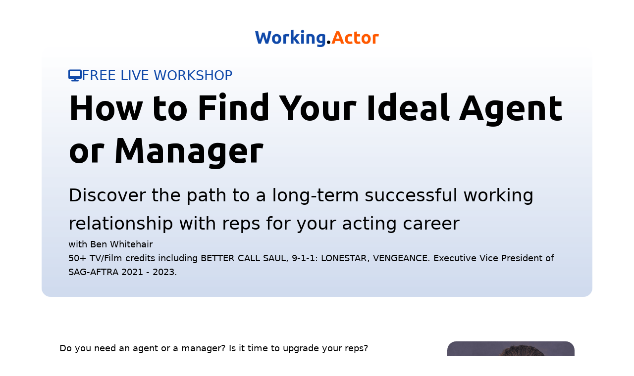

--- FILE ---
content_type: text/css; charset=UTF-8
request_url: https://working.actor/wp-content/plugins/activemember360/assets/css/general.css?ver=4.3.2
body_size: 875
content:
@charset "utf-8";
/* CSS Document */

::-webkit-input-placeholder { /* Chrome/Opera/Safari */
  color: rgba(0,0,0,.3);
}
::-moz-placeholder { /* Firefox 19+ */
  color: rgba(0,0,0,.3);
}
:-ms-input-placeholder { /* IE 10+ */
  color: rgba(0,0,0,.3);
}
:-moz-placeholder { /* Firefox 18- */
  color: rgba(0,0,0,.3);
}

form.mbr-forms {-webkit-box-orient: vertical; -webkit-box-direction: normal; -ms-flex-direction: column; flex-direction: column; display: -webkit-box; display: -ms-flexbox; display: flex; -webkit-box-pack: start; -ms-flex-pack: start; justify-content: flex-start; -webkit-box-align: center;-ms-flex-align: center;-ms-grid-row-align: center;align-items: center; font-family:inherit;}

form.mbr-forms>.mbr-input-field {margin:0 0 .5em;font-size:1em;display: -webkit-box; display: -ms-flexbox; display: flex;width:100%;}
form.mbr-forms.mbr-label-above>.mbr-input-field {-webkit-box-orient: vertical; -webkit-box-direction: normal; -ms-flex-direction: column; flex-direction: column; }
form.mbr-forms.mbr-label-left>.mbr-input-field {-webkit-box-pack: justify; -ms-flex-pack: justify; justify-content: space-between; -webkit-box-align: center; -ms-flex-align: center; align-items: center; -webkit-box-orient: horizontal; -webkit-box-direction: normal; -ms-flex-direction: row; flex-direction: row;}
form.mbr-forms>.mbr-input-field.mbr-check {-webkit-box-pack: start; -ms-flex-pack: start; justify-content: flex-start; -webkit-box-align: center; -ms-flex-align: center; -ms-grid-row-align: center; align-items: center;}

form.mbr-forms>.mbr-input-field>label {margin:0 0 5px;} /* font-size:1.0em;*/
form.mbr-forms.mbr-label-left>.mbr-input-field>label {width:50%; text-align:left;}

form.mbr-forms>.mbr-input-field>input {border-radius:3px;font-size:.75em;border:1px solid rgba(0,0,0,.1); color:#000;line-height:1em;min-height:35px;padding:0; text-indent:.5em;background:#f8f9f9; transition: all .25s ease-in-out;font-family:inherit;width:100%;}
form.mbr-forms>.mbr-input-field>input:focus {border:1px solid rgba(0,0,0,.5); outline:none;background:#fff;box-shadow:0 0 3px rgba(0,0,0,.5);}

form.mbr-forms>.mbr-input-field.mbr-check>input[type="checkbox"] {width:20px; margin:0 .5rem 0 0;}
form.mbr-forms>.mbr-input-field.mbr-check>input[type="checkbox"]:focus,
form.mbr-forms>.mbr-input-field.mbr-check>input[type="checkbox"]:checked {outline:none; box-shadow:none;}
form.mbr-forms>.mbr-input-field.mbr-check>label {margin:0;width:100%;}


form.mbr-forms>.mbr-submit {margin:15px 0 0;  display: -webkit-box;  display: -ms-flexbox; display: flex; -webkit-box-pack: center; -ms-flex-pack: center; justify-content: center; -webkit-box-align: center; -ms-flex-align: center; align-items: center;}
form.mbr-forms>.mbr-submit>input[type="submit"] {display: -webkit-box; display: -ms-flexbox; display: flex; -webkit-box-pack: center; -ms-flex-pack: center; justify-content: center; -webkit-box-align: center; -ms-flex-align: center; align-items: center;min-height:40px;font-weight:bold;letter-spacing:.05em;border-radius:5px;padding:3px 15px;margin:0;font-size:1em;cursor:pointer; transition:all .25s ease-in-out;font-family:inherit;}

/* MEDIA QUERIES */
/* NORMAL <= 1170px */
@media screen and (max-width:1170px) {
	}

/* TABLET <= 840px */
@media screen and (max-width:840px) {
	}

/* MOBILE <= 600px */
@media screen and (max-width: 600px) {
	form.mbr-forms.mbr-label-left>.mbr-input-field {display: -webkit-box; display: -ms-flexbox; display: flex; -webkit-box-orient: vertical; -webkit-box-direction: normal; -ms-flex-direction: column; flex-direction: column; max-width:100%;}

	form.mbr-forms.mbr-label-left {-webkit-box-align: center;-ms-flex-align: center;-ms-grid-row-align: center;align-items: center;}
	form.mbr-forms.mbr-label-left>.mbr-input-field>label {width:100%;}
	}

.mbr-popup-modal {
    position: fixed;
    top: 0;
    left: 0;
    width: 100%;
    height: 100%;
    display: flex;
    justify-content: center;
    align-items: center;
    opacity: 0;
    pointer-events: none;
    transition: all 260ms 260ms ease-in-out;
    z-index: 9999!important;
}
.mbr-popup-modal-content {
}
@media screen and (max-width: 800px) {
    .mbr-popup-modal { padding: 24px }
}

.mbr-popup-modal>div:first-child {
    position: relative;
    background: #fff;
    padding: 48px;
    box-shadow: 0 15px 35px 15px rgba(0,0,0,0.2);
    opacity: 0;
    transform: scale(0.5);
    transition: all 260ms 0ms cubic-bezier(0.97, 0.33, 0, -.1);
    overflow-y:auto;

}

.mbr-popup-modal .mbr-popup-close {
    position: absolute;
    top: 24px;
    right: 24px;
}

.mbr-popup-modal p { margin-top: 0 }

.mbr-popup-modal:target {
    opacity: 1;
    pointer-events: all;
    transition: all 260ms 0ms ease-in-out;
}

.mbr-popup-modal:target>div {
    opacity: 1;
    transform: scale(1);
    transition: all 200ms 300ms cubic-bezier(0.97, 0.33, 0, -.1);
}
.mbr_payment_details, .mbr-payment-update-card {
    width:         100%;
    border:        solid 1px #ccc!important;
    border-collapse: initial!important;
    margin-top:    10px;
    margin-bottom: 10px;
}
.mbr_payment_details td:first-child {
    width:   225px;
}
.mbr_payment_details tr:nth-child(odd) {
    background-color: #e9e9e9;
}
.mbr-payment-button-form #mbr-submit {
    margin:  2px;
    padding: 5px;
    width:   100%;
}
#mbr-payment-update-credit-card input, #mbr-payment-update-credit-card select{
    line-height:20px;
    padding:5px;
}
.mbr-full-width {
    width: 100%;
}
.mbr-one-third {
    width: 30%;
}
.mbr-td-one-third {
    width: 33%;
}
.mbr-payment-card-update-success {
    width:100%;
    border: solid 1px darkgreen;
    color: darkgreen;
    font-weight: bold;
    padding:10px;
    background-color:lightgreen;
}
.mbr-payment-card-update-error {
    width:100%;
    border: solid 1px darkred;
    color: darkred;
    font-weight: bold;
    padding:10px;
    background-color:indianred;
}

.mbr-clearfix {
    clear: both;
}

#mbr-password-strength {
    font-weight: bold;
}

#mbr-password-strength.mismatch, #mbr-password-strength.short, #mbr-password-strength.bad {
    color: indianred;
}

#mbr-password-strength.good {
    color: lightgreen;
}

#mbr-password-strength.strong {
    color: darkgreen;
}

input[name=mbr_password_change_submit]:disabled {
    pointer-events: none;
    opacity: 0.3;
}

--- FILE ---
content_type: text/css; charset=UTF-8
request_url: https://working.actor/wp-content/uploads/generateblocks/style-7162.css?ver=1765391287
body_size: 177
content:
.gb-block-image-a241208e{text-align:center;}.gb-image-a241208e{width:250px;vertical-align:middle;}.gb-image-a0f3cd80{border-radius:1em;vertical-align:middle;}.gb-container.gb-tabs__item:not(.gb-tabs__item-open){display:none;}.gb-container-67788e4b{max-width:1152px;padding:2em 3em;margin-bottom:3em;border-radius:1em;background-image:linear-gradient(180deg, rgba(255, 255, 255, 0.1), rgba(15, 71, 168, 0.2));}.gb-container-8fa783a2{display:flex;column-gap:3em;padding:2em;}.gb-container-04850ffb{display:flex;flex-direction:column;align-items:flex-start;}.gb-container-1c8046a1{display:flex;flex-direction:column;align-items:flex-end;}.gb-container-232fd573{display:flex;flex-direction:column;row-gap:2em;padding:2em;border-radius:2em;background-image:linear-gradient(180deg, rgba(255, 89, 0, 0.2), var(--base-3));}div.gb-headline-2e7c9379{display:flex;align-items:center;column-gap:0.5em;font-size:1.5em;font-weight:500;text-transform:uppercase;color:var(--primary);}div.gb-headline-2e7c9379 .gb-icon{line-height:0;}div.gb-headline-2e7c9379 .gb-icon svg{width:1em;height:1em;fill:currentColor;}h1.gb-headline-8c6cace7{font-size:4em;}div.gb-headline-5bc65d17{font-size:2em;font-weight:200;}div.gb-headline-aa1a29dc{font-size:1em;font-weight:200;}.gb-accordion__item:not(.gb-accordion__item-open) > .gb-button .gb-accordion__icon-open{display:none;}.gb-accordion__item.gb-accordion__item-open > .gb-button .gb-accordion__icon{display:none;}a.gb-button-106a7fde{display:inline-flex;align-items:center;justify-content:center;column-gap:0.5em;padding:15px 20px;border-radius:1em;background-color:var(--primary);color:#ffffff;text-decoration:none;}a.gb-button-106a7fde:hover, a.gb-button-106a7fde:active, a.gb-button-106a7fde:focus{background-color:#222222;color:#ffffff;}a.gb-button-106a7fde .gb-icon{line-height:0;}a.gb-button-106a7fde .gb-icon svg{width:1em;height:1em;fill:currentColor;}a.gb-button-aaf42854{display:inline-flex;align-items:center;justify-content:center;column-gap:0.5em;padding:15px 20px;border-radius:1em;background-color:var(--primary);color:#ffffff;text-decoration:none;}a.gb-button-aaf42854:hover, a.gb-button-aaf42854:active, a.gb-button-aaf42854:focus{background-color:#222222;color:#ffffff;}a.gb-button-aaf42854 .gb-icon{line-height:0;}a.gb-button-aaf42854 .gb-icon svg{width:1em;height:1em;fill:currentColor;}@media (max-width: 767px) {.gb-container-8fa783a2{display:flex;flex-direction:column;}div.gb-headline-2e7c9379{font-size:1em;}h1.gb-headline-8c6cace7{font-size:2em;}div.gb-headline-5bc65d17{font-size:1.5em;}}:root{--gb-container-width:1152px;}.gb-container .wp-block-image img{vertical-align:middle;}.gb-grid-wrapper .wp-block-image{margin-bottom:0;}.gb-highlight{background:none;}.gb-shape{line-height:0;}.gb-container-link{position:absolute;top:0;right:0;bottom:0;left:0;z-index:99;}

--- FILE ---
content_type: application/javascript; charset=UTF-8
request_url: https://working.actor/wp-content/plugins/peepso-photos/assets/js/grid.min.js?ver=6.4.2.0
body_size: 485
content:
!function(t){var h,l,e=(h=t,(l=[{},{},{},{},{},{}])[2][1]={float:["left","left"],height:["100%","100%"],width:["50%","50%"]},l[2][2]={float:["",""],height:["50%","50%"],width:["100%","100%"]},l[2][3]={float:["left","left"],height:["50%","50%"],width:["50%","50%"]},l[3][1]={float:["left","left","left"],height:["100%","50%","50%"],width:["66.6%","33.3%","33.3%"]},l[3][2]={float:["","left","left"],height:["66.6%","33.3%","33.3%"],width:["100%","50%","50%"]},l[3][3]={float:["","left","left"],height:["50%","50%","50%"],width:["100%","50%","50%"]},l[4][1]={float:["left","left","left","left"],height:["100%","33.3%","33.3%","33.3%"],width:["66.6%","33.3%","33.3%","33.4%"]},l[4][2]={float:["","left","left","left"],height:["66.6%","33.3%","33.3%","33.3%"],width:["100%","33.3%","33.3%","33.3%"]},l[4][3]={float:["left","left","left","left"],height:["50%","50%","50%","50%"],width:["50%","50%","50%","50%"]},l[5][1]={float:["left","left","left","left","left"],height:["50%","50%","33.3%","33.3%","33.3%"],width:["50%","50%","33.3%","33.3%","33.3%"]},l[5][2]={float:["left","left","left","left","left"],height:["50%","50%","33.3%","33.3%","33.3%"],width:["50%","50%","33.3%","33.3%","33.3%"]},l[5][3]={float:["left","left","left","left","left"],height:["50%","50%","33.3%","33.3%","33.3%"],width:["50%","50%","33.3%","33.3%","33.3%"]},{update:function(){h("[data-ps-grid=photos]").not(function(){return h(this).data("ps-grid-initialized")}).each(h.proxy(function(t,e){(e=h(e)).data("ps-grid-initialized",!0),this._arrange(e)},this))},_arrange:function(i){var t,a=i.children("[data-ps-grid-item]"),n=a.find("img[src]");i.css({position:"relative",width:"100%",maxWidth:600,minWidth:200,maxHeight:1200,overflow:"hidden"}),t=_.map(h.makeArray(n),function(t){return t.src}),this._loadImages(t).always(h.proxy(function(){var t,e,o;1<a.length&&(t=h.makeArray(n),e=this._isPotrait(t)?1:this._isLandscape(t)?2:3,o=l[t.length][e],a.each(function(t){var e=h(this),i=o.width[t],a=o.height[t],t=o.float[t];e.css({float:t,width:i,paddingTop:a}),_.defer(function(t,e,i){t=t.find("img");t.hasClass("ps-js-fitted")||(t.addClass("ps-js-fitted"),e/i<(t[0].naturalWidth||t[0].width)/(t[0].naturalHeight||t[0].height)?t.css({width:"auto",height:"100%"}):t.css({width:"100%",height:"auto"}))},e,parseFloat(i),parseFloat(a))})),a.show(),i.children(".ps-js-loading").remove()},this))},_isPotrait:function(t){return t=_.isArray(t)?t:[t],.5<_.filter(t,function(t){return(t.naturalWidth||t.width)/(t.naturalHeight||t.height)<.75}).length/t.length},_isLandscape:function(t){return t=_.isArray(t)?t:[t],.5<_.filter(t,function(t){var e=t.naturalWidth||t.width;return(t.naturalHeight||t.height)/e<.75}).length/t.length},_loadImage:function(o){return h.Deferred(function(t){var e=new Image;function i(){a(),t.reject(e)}function a(){e.onload=null,e.onerror=null,e.onabort=null}e.onload=function(){a(),t.resolve(e)},e.onerror=i,e.onabort=i,e.src=o}).promise()},_loadImages:function(t){var e=[];return(t=!_.isArray(t)?[t]:t).forEach(h.proxy(function(t){e.push(this._loadImage(t))},this)),h.when.apply(h,e)}});peepso.photoGrid=function(){e.update()},t(function(){peepso.photoGrid(),t(window).on("load",function(){peepso.photoGrid()}),t(document).on(["ps_activitystream_loaded","ps_activitystream_append","peepso_post_edit_saved","peepso_repost_shown","peepso_repost_added"].join(" "),function(t){"ps_activitystream_append"===t.type?setTimeout(peepso.photoGrid,3e3):peepso.photoGrid()})})}(jQuery);

--- FILE ---
content_type: application/javascript; charset=UTF-8
request_url: https://working.actor/wp-content/plugins/peepso-core/assets/js/bundle.min.js?ver=6.4.2.0
body_size: 24638
content:
!function o(s,n,a){function r(e,t){if(!n[e]){if(!s[e]){var i="function"==typeof require&&require;if(!t&&i)return i(e,!0);if(l)return l(e,!0);throw(t=new Error("Cannot find module '"+e+"'")).code="MODULE_NOT_FOUND",t}i=n[e]={exports:{}},s[e][0].call(i.exports,function(t){return r(s[e][1][t]||t)},i,i.exports,o,s,n,a)}return n[e].exports}for(var l="function"==typeof require&&require,t=0;t<a.length;t++)r(a[t]);return r}({1:[function(t,e,i){"use strict";function o(t){t.style.height="",t.style.height=+t.scrollHeight+"px"}var s;s=jQuery,_,s.fn.ps_autosize=function(){return this.each(function(){o(this),s(this).off("input.ps-autosize").on("input.ps-autosize",function(){o(this)})})}},{}],2:[function(t,e,i){!function(n){!function(){"use strict";var t,i=(t="undefined"!=typeof window?window.jQuery:void 0!==n?n.jQuery:null)&&t.__esModule?t:{default:t},o="undefined"!=typeof window?window.peepso:void 0!==n?n.peepso:null,s="undefined"!=typeof window?window.peepsodata:void 0!==n?n.peepsodata:null;o.observer.addFilter("class_avatar_dialog",()=>e);class e{constructor(t={}){this.opts=t}init(){var t,e;this.$el||(t=(0,o.template)(s.avatar.templateDialog2||"")(this.opts.data),this.$el=(0,i.default)(t).hide(),this.$file=this.$el.find("input[type=file]"),this.$hasAvatar=this.$el.find(".ps-js-has-avatar"),this.$noAvatar=this.$el.find(".ps-js-no-avatar"),this.$preview=this.$el.find(".ps-js-preview"),this.$avatar=this.$el.find(".ps-js-avatar"),this.$loading=this.$el.find(".ps-js-loading"),this.$error=this.$el.find(".ps-js-error"),this.$btnRemove=this.$el.find(".ps-js-btn-remove"),this.$btnCrop=this.$el.find(".ps-js-btn-crop"),this.$btnCropCancel=this.$el.find(".ps-js-btn-crop-cancel"),this.$btnCropConfirm=this.$el.find(".ps-js-btn-crop-save"),this.$btnFinalize=this.$el.find(".ps-js-btn-finalize").attr("disabled","disabled"),this.$el.on("click",".ps-js-btn-upload",t=>this._onUpload(t)),this.$el.on("click",".ps-js-btn-remove",t=>this._onRemove(t)),this.$el.on("click",".ps-js-btn-crop",t=>this._onCrop(t)),this.$el.on("click",".ps-js-btn-crop-cancel",t=>this._onCropCancel(t)),this.$el.on("click",".ps-js-btn-crop-save",t=>this._onCropConfirm(t)),this.$el.on("click",".ps-js-btn-finalize",t=>this._onFinalize(t)),this.$el.on("click",".ps-js-btn-close",t=>this._onClose(t)),this.$el.appendTo(document.body),t=this.opts.data.avatar,e=this.opts.data.avatarSource,t&&e?this._updateAvatar(t,e):this._updateAvatar(!1),this._toggleError(!1),this._toggleLoading(!1),this._toggleFinalize(!1),t=this.opts.uploadUrl,e=i.default.extend({_wpnonce:s.avatar._wpnonce},this.opts.uploadParams),this.$file.psFileupload&&this.$file.psFileupload({url:t,formData:e,replaceFileInput:!1,dropZone:null,dataType:"json",add:(t,e)=>{var i=e.files[0];this._toggleFinalize(!1),/(\.|\/)(jpe?g|png|webp)$/i.test(i.type)?parseInt(i.size)>s.upload.maxSize?this._toggleError(s.upload.textErrorMaxSize):(this._toggleLoading(!0),this._toggleError(!1),e.submit()):this._toggleError(s.avatar.textErrorFileType)},done:(t,e)=>{this._toggleLoading(!1);var i,o,e=e.result;e.success?(i=e.data&&e.data.image_url,o=e.data&&e.data.orig_image_url,this._updateAvatar(i,o),this._toggleFinalize(!0)):e.errors&&this._toggleError(e.errors)}}))}show(){this.init(),this.$el.show()}hide(){this.$el&&(this._toggleError(!1),this.$el.hide())}_updateAvatar(t,e){var i="?_t="+(new Date).getTime();(t?(e&&this.$preview.find("img").attr("src",e+i),this.$avatar.find("img").attr("src",t+i),this.$btnRemove.show(),this.$noAvatar.hide(),this.$hasAvatar):(this.$preview.find("img").removeAttr("src"),this.$avatar.find("img").attr("src",this.opts.data.avatarDefault+i),this.$btnRemove.hide(),this.$hasAvatar.hide(),this.$noAvatar)).show()}_getCropCoord(){var t=this._cropCoords;if(!t)return!1;let e=this.$preview.find("img"),i=1,o=!1,s,n,a;return e[0].naturalWidth&&(s=e[0].naturalWidth||e.width(),n=e[0].naturalHeight||e.height(),(800<s||800<n)&&(i=800/Math.max(s,n),s*=i,n*=i,o=!0),i=s/e.width()),a={x1:Math.floor(i*t.x),y1:Math.floor(i*t.y),x2:Math.floor(i*(t.x+t.width)),y2:Math.floor(i*(t.y+t.height))},o&&(a.width=s,a.height=n),a}_toggleError(t){(t=t instanceof Array?t.join("<br>"):t)?(this.$error.html(t),this.$error.show()):(this.$error.hide(),this.$error.html(""))}_toggleLoading(t){t?this.$loading.stop().show():this.$loading.stop().fadeOut()}_toggleFinalize(t){t?this.$btnFinalize.removeAttr("disabled"):this.$btnFinalize.attr("disabled","disabled")}_onUpload(t){t.preventDefault(),t.stopPropagation(),this.$file.click()}_onCrop(t){t.preventDefault(),t.stopPropagation();t=this.$preview.find("img");ps_crop.init({elem:t,change:t=>{this._cropCoords=t}}),this.$btnCrop.hide(),this.$btnCropCancel.show(),this.$btnCropConfirm.show(),this._toggleFinalize(!1)}_onCropCancel(t){t.preventDefault(),t.stopPropagation();t=this.$preview.find("img");ps_crop.detach(t),this.$btnCrop.show(),this.$btnCropCancel.hide(),this.$btnCropConfirm.hide()}_onCropConfirm(t){t.preventDefault(),t.stopPropagation();var t=this.$preview.find("img"),t=(ps_crop.detach(t),this.$btnCrop.show(),this.$btnCropCancel.hide(),this.$btnCropConfirm.hide(),this._getCropCoord()),t={x:t.x1,y:t.y1,x2:t.x2,y2:t.y2,width:t.width,height:t.height,tmp:1},e=this.opts.cropUrl,t=i.default.extend({_wpnonce:s.avatar._wpnonce},t,this.opts.cropParams);this._toggleLoading(!0),peepso.postJson(e,t,t=>{this._toggleLoading(!1),t.success&&(t=t.data.image_url,this._updateAvatar(t),this._toggleFinalize(!0))})}_onRemove(t){t.preventDefault(),t.stopPropagation();var t=this.opts.deleteUrl,e=i.default.extend({_wpnonce:s.avatar._wpnonce},this.opts.deleteParams);this._toggleLoading(!0),peepso.postJson(t,e,t=>{this._toggleLoading(!1),t.success&&window.loading.reload()})}_onFinalize(t){t.preventDefault(),t.stopPropagation();var t=this.opts.confirmUrl,e=i.default.extend({_wpnonce:s.avatar._wpnonce},this.opts.confirmParams);this._toggleLoading(!0),peepso.postJson(t,e,t=>{this._toggleLoading(!1),t.success&&window.location.reload()})}_onClose(t){t.preventDefault(),t.stopPropagation(),this.hide()}}}.call(this)}.call(this,"undefined"!=typeof global?global:"undefined"!=typeof self?self:"undefined"!=typeof window?window:{})},{}],3:[function(t,e,i){!function(s){!function(){"use strict";var t,i=(t="undefined"!=typeof window?window.jQuery:void 0!==s?s.jQuery:null)&&t.__esModule?t:{default:t},o="undefined"!=typeof window?window.peepso:void 0!==s?s.peepso:null;o.observer.addFilter("class_avatar",()=>e);class e{constructor(t,e={}){this.opts=e,this.dialog=null,this.$el=(0,i.default)(t),this.$button=this.$el.find(".ps-js-focus-avatar-button"),this.$button.on("click",t=>this._onModify(t))}getDialog(){var t,e;return null===this.dialog&&(!1===(t=o.observer.applyFilters("class_avatar_dialog",!1))?this.dialog=!1:(e=i.default.extend({},this.opts,{onChange:t=>this.updateAvatar(t)}),this.dialog=new t(e))),this.dialog}showDialog(){var t=this.getDialog();t&&t.show()}updateAvatar(t){}_onModify(t){t.preventDefault(),this.showDialog()}}}.call(this)}.call(this,"undefined"!=typeof global?global:"undefined"!=typeof self?self:"undefined"!=typeof window?window:{})},{}],4:[function(t,e,i){"use strict";t("./avatar"),t("./avatar-dialog")},{"./avatar":3,"./avatar-dialog":2}],5:[function(t,e,i){!function(n){!function(){"use strict";var t,i=(t="undefined"!=typeof window?window.jQuery:void 0!==n?n.jQuery:null)&&t.__esModule?t:{default:t},o="undefined"!=typeof window?window.peepso:void 0!==n?n.peepso:null,s="undefined"!=typeof window?window.peepsodata:void 0!==n?n.peepsodata:null;o.observer.addFilter("class_cover_dialog",()=>e);class e{constructor(t={}){this.opts=t}init(){var t,e;this.$el||(t=(0,o.template)(s.cover.templateDialog||"")(),this.$el=(0,i.default)(t).hide(),this.$file=this.$el.find("input[type=file]"),this.$content=this.$el.find(".ps-js-content"),this.$loading=this.$el.find(".ps-js-loading"),this.$error=this.$el.find(".ps-js-error"),this.$el.on("click",".ps-js-btn-upload",t=>this._onUpload(t)),this.$el.on("click",".ps-js-btn-remove",t=>this._onRemove(t)),this.$el.on("click",".ps-js-btn-close",t=>this._onClose(t)),this.$el.appendTo(document.body),this._toggleRemove(this.opts.data&&this.opts.data.cover),this._toggleError(!1),this._toggleLoading(!1),t=this.opts.uploadUrl,e=i.default.extend({_wpnonce:s.cover._wpnonce},this.opts.uploadParams),this.$file.psFileupload&&this.$file.psFileupload({url:t,formData:e,replaceFileInput:!1,dropZone:null,dataType:"json",add:(t,e)=>{var i=e.files[0];/(\.|\/)(jpe?g|png|webp)$/i.test(i.type)?parseInt(i.size)>s.upload.maxSize?this._toggleError(s.upload.textErrorMaxSize):(this._toggleLoading(!0),this._toggleError(!1),e.submit()):this._toggleError(s.cover.textErrorFileType)},done:(t,e)=>{this._toggleLoading(!1);var e=e.result;e.success&&(this._toggleRemove(!0),this.hide(),"function"==typeof this.opts.onChange)&&(e=e.data&&e.data.image_url)&&this.opts.onChange(e)}}))}show(){this.init(),this.$el.show()}hide(){this.$el&&this.$el.hide()}_toggleError(t){t?(this.$error.html(t),this.$error.show()):(this.$error.hide(),this.$error.html(""))}_toggleLoading(t){(t?(this.$content.hide(),this.$loading):(this.$loading.hide(),this.$content)).show()}_toggleRemove(t){t?(this.$content.addClass("ps-list-half"),this.$content.find(".ps-js-li-remove").show()):(this.$content.removeClass("ps-list-half"),this.$content.find(".ps-js-li-remove").hide())}_onUpload(t){t.preventDefault(),t.stopPropagation(),this.$file.click()}_onRemove(t){t.preventDefault(),t.stopPropagation();var t=this.opts.deleteUrl,e=i.default.extend({_wpnonce:s.cover._wpnonce},this.opts.deleteParams);this._toggleLoading(!0),peepso.postJson(t,e,t=>{this._toggleLoading(!1),t.success&&(this._toggleRemove(!1),this.hide(),"function"==typeof this.opts.onChange)&&this.opts.onChange(!1)})}_onClose(t){t.preventDefault(),t.stopPropagation(),this.hide()}}}.call(this)}.call(this,"undefined"!=typeof global?global:"undefined"!=typeof self?self:"undefined"!=typeof window?window:{})},{}],6:[function(t,e,i){!function(n){!function(){"use strict";var t,i=(t="undefined"!=typeof window?window.jQuery:void 0!==n?n.jQuery:null)&&t.__esModule?t:{default:t},o="undefined"!=typeof window?window.peepso:void 0!==n?n.peepso:null,s="undefined"!=typeof window?window.peepsodata:void 0!==n?n.peepsodata:null;o.observer.addFilter("class_cover",()=>e);class e{constructor(t,e={}){this.opts=e,this.dialog=null,this.$el=(0,i.default)(t),this.$image=this.$el.find(".ps-js-cover-image"),this.$btnModify=this.$el.find(".ps-js-cover-modify"),this.$btnReposition=this.$el.find(".ps-js-cover-reposition"),this.$btnRepositionCancel=this.$el.find(".ps-js-cover-reposition-cancel"),this.$btnRepositionSave=this.$el.find(".ps-js-cover-reposition-save"),this.$btnModify.on("click",t=>this._onModify(t)),this.$btnReposition.on("click",t=>this._onReposition(t)),this.$btnRepositionCancel.on("click",t=>this._onRepositionCancel(t)),this.$btnRepositionSave.on("click",t=>this._onRepositionSave(t)),this.imageStyle=this.$image.attr("style"),this.imagePositionX=this.$image.css("left"),this.imagePositionY=this.$image.css("top")}getDialog(){var t,e;return null===this.dialog&&(!1===(t=o.observer.applyFilters("class_cover_dialog",!1))?this.dialog=!1:(e=i.default.extend({},this.opts,{onChange:t=>this.updateCover(t)}),this.dialog=new t(e))),this.dialog}showDialog(){var t=this.getDialog();t&&t.show()}updateCover(t){t?(this.$image.css({top:0,left:0}),this.$image.attr("src",t),this._toggleReposition(!0)):window.location.reload()}_toggleReposition(t){t?this.$btnReposition.show():this.$btnReposition.hide()}_toggleRepositioning(t){t?(this.$el.find(".js-focus-gradient").hide(),this.$el.find(".js-focus-change-cover > a").hide(),this.$el.find(".reposition-cover-actions").show(),this.$el.addClass("ps-focus-cover-edit")):(this.$el.find(".js-focus-gradient").show(),this.$el.find(".js-focus-change-cover > a").show(),this.$el.find(".reposition-cover-actions").hide(),this.$el.removeClass("ps-focus-cover-edit"))}_onModify(t){t.preventDefault(),this.showDialog()}_onReposition(t){t.preventDefault(),this._toggleRepositioning(!0);let i=this.$el.height()-this.$image.height(),o=this.$el.width()-this.$image.width();this.$image.draggable({cursor:"move",drag:function(t,e){e.position.left=Math.max(o,Math.min(0,e.position.left)),e.position.top=Math.max(i,Math.min(0,e.position.top))},stop:(t,e)=>{var i=100*e.position.left/this.$el.width(),e=100*e.position.top/this.$el.height(),i=Math.round(1e4*i)/1e4,e=Math.round(1e4*e)/1e4;this.imagePositionX=i,this.imagePositionY=e,this.$image.css({left:i+"%",top:e+"%"})}})}_onRepositionCancel(t){t.preventDefault(),t.stopPropagation(),this._toggleRepositioning(!1),this.$image.attr("style",this.imageStyle),this.$image.draggable("destroy")}_onRepositionSave(t){t.preventDefault(),t.stopPropagation();var t=this.opts.repositionUrl,e={_wpnonce:s.cover._wpnonce,x:this.imagePositionY,y:this.imagePositionX};this._toggleRepositioning(!1),this.$el.find(".ps-reposition-loading").show(),e=i.default.extend(e,this.opts.repositionParams),peepso.postJson(t,e,t=>{this.$el.find(".ps-reposition-loading").hide(),this.imageStyle=this.$image.attr("style"),this.$image.draggable("destroy")})}}}.call(this)}.call(this,"undefined"!=typeof global?global:"undefined"!=typeof self?self:"undefined"!=typeof window?window:{})},{}],7:[function(t,e,i){"use strict";t("./cover"),t("./cover-dialog")},{"./cover":6,"./cover-dialog":5}],8:[function(t,e,i){!function(e){!function(){"use strict";Object.defineProperty(i,"__esModule",{value:!0}),i.default=void 0;var t,a=(t="undefined"!=typeof window?window.jQuery:void 0!==e?e.jQuery:null)&&t.__esModule?t:{default:t};function r(t,e,i){(e=function(t){t=function(t,e){if("object"!=typeof t||!t)return t;var i=t[Symbol.toPrimitive];if(void 0===i)return("string"===e?String:Number)(t);i=i.call(t,e||"default");if("object"!=typeof i)return i;throw new TypeError("@@toPrimitive must return a primitive value.")}(t,"string");return"symbol"==typeof t?t:t+""}(e))in t?Object.defineProperty(t,e,{value:i,enumerable:!0,configurable:!0,writable:!0}):t[e]=i}const l=["January","February","March","April","May","June","July","August","September","October","November","December"];const u=(t,e)=>{return new Date(t,e,0).getDate()},o=t=>{t=t.split("-");return new Date(+t[0],+t[1]-1,+t[2])},s=t=>{var e=t.getFullYear(),i=t.getMonth()+1,t=t.getDate();return[e,(i<10?"0":"")+i,(t<10?"0":"")+t].join("-")};i.default=class{constructor(t,e,i,o={}){r(this,"$year",void 0),r(this,"$month",void 0),r(this,"$date",void 0),r(this,"opts",void 0);var s=new Date,n=s.getFullYear(),s={monthNames:l,defaultDate:new Date(s.getTime()),minDate:new Date(n-80,0,1,1,0,0),maxDate:new Date(n+80,11,31,1,0,0),onSelect:()=>{}};this.opts=a.default.extend(s,o),this.$year=(0,a.default)(t).on("change",t=>this.onChangeYear(t)),this.$month=(0,a.default)(e).on("change",t=>this.onChangeMonth(t)),this.$date=(0,a.default)(i).on("change",()=>this.onChangeDate()),this.populateYear(),this.populateMonth(+this.$year.val()),this.populateDate(+this.$year.val(),+this.$month.val())}getDate(t=!1){var e=+this.$date.val(),i=+this.$month.val(),o=+this.$year.val();return t?`${e} ${l[i-1]} `+o:s(new Date(o,i-1,e))}setDate(t){var e=(t="string"==typeof t?o(t):t).getDate(),i=t.getMonth()+1,t=t.getFullYear();this.populateYear(t),this.populateMonth(t,i),this.populateDate(t,i,e)}populateYear(t){let{minDate:e,maxDate:i,defaultDate:o}=this.opts,s=e.getFullYear(),n=i.getFullYear(),a="";for(t=t||o.getFullYear();s<=n;s++)a+=`<option value="${s}"${s===t?' selected="selected"':""}>${s}</option>`;this.$year.html(a)}populateMonth(t,e){let{minDate:i,maxDate:o,defaultDate:s,monthNames:n}=this.opts,a=i.getFullYear(),r=o.getFullYear(),l=a<t?1:i.getMonth()+1,d=t<r?12:o.getMonth()+1,h="";for(e=e||+this.$month.val()||s.getMonth()+1;l<=d;l++)h+=`<option value="${l}"${l===e?' selected="selected"':""}>${n[l-1]}</option>`;this.$month.html(h)}populateDate(t,e,i){let{minDate:o,maxDate:s,defaultDate:n}=this.opts,a=o.getFullYear(),r=s.getFullYear(),l=o.getMonth()+1,d=s.getMonth()+1,h=a<t||l<e?1:o.getDate(),p=t<r||e<d?u(t,e):s.getDate(),c="";for(i=i||((i=+this.$date.val())?Math.min(i,p):n.getDate());h<=p;h++)c+=`<option value="${h}"${h===i?' selected="selected"':""}>${h}</option>`;this.$date.html(c)}onChangeYear(t){t=+t.target.value;this.populateMonth(t),this.$month.triggerHandler("change")}onChangeMonth(t){var e=+this.$year.val(),t=+t.target.value;this.populateDate(e,t),this.$date.triggerHandler("change")}onChangeDate(){this.opts.onSelect(this.getDate())}}}.call(this)}.call(this,"undefined"!=typeof global?global:"undefined"!=typeof self?self:"undefined"!=typeof window?window:{})},{}],9:[function(t,e,i){"use strict";Object.defineProperty(i,"__esModule",{value:!0}),Object.defineProperty(i,"DateSelector",{enumerable:!0,get:function(){return o.default}}),Object.defineProperty(i,"TimeSelector",{enumerable:!0,get:function(){return s.default}});var o=n(t("./date-selector")),s=n(t("./time-selector"));function n(t){return t&&t.__esModule?t:{default:t}}},{"./date-selector":8,"./time-selector":10}],10:[function(t,e,i){!function(e){!function(){"use strict";Object.defineProperty(i,"__esModule",{value:!0}),i.default=void 0;var t,s=(t="undefined"!=typeof window?window.jQuery:void 0!==e?e.jQuery:null)&&t.__esModule?t:{default:t};function n(t,e,i){(e=function(t){t=function(t,e){if("object"!=typeof t||!t)return t;var i=t[Symbol.toPrimitive];if(void 0===i)return("string"===e?String:Number)(t);i=i.call(t,e||"default");if("object"!=typeof i)return i;throw new TypeError("@@toPrimitive must return a primitive value.")}(t,"string");return"symbol"==typeof t?t:t+""}(e))in t?Object.defineProperty(t,e,{value:i,enumerable:!0,configurable:!0,writable:!0}):t[e]=i}const o=(t,e)=>t="PM"!==e.toUpperCase()?12===t?0:t:12===t?12:t+12,a=t=>{let e;return{hour:t=t<12?(e="AM",0===t?12:t):(e="PM",12===t?12:t-12),ampm:e}};i.default=class{constructor(t,e,i,o){n(this,"$hour",void 0),n(this,"$minute",void 0),n(this,"$ampm",void 0),n(this,"opts",void 0),n(this,"isAmpm",void 0);this.isAmpm=!(!i||!i.nodeType),this.opts=s.default.extend({am:"AM",pm:"PM",step:15,onSelect:()=>{}},(this.isAmpm?o:i)||{}),this.$hour=(0,s.default)(t).on("change",()=>this.onChangeHour()),this.$minute=(0,s.default)(e).on("change",()=>this.onChangeMinute()),this.isAmpm&&(this.$ampm=(0,s.default)(i).on("change",()=>this.onChangeAmpm())),this.populateHour(),this.populateMinute(),this.populateAmpm()}getTime(t=!1){let e=+this.$hour.val(),i=+this.$minute.val();return t?(e<10?"0":"")+e+":"+(i<10?"0":"")+i+(this.isAmpm?" "+this.$ampm.val().toUpperCase():""):((e=this.isAmpm?o(e,this.$ampm.val()):e)<10?"0":"")+e+":"+(i<10?"0":"")+i}setTime(t){let[e,i]=t.split(":");e=+e,this.isAmpm?(e=a(e),this.$ampm.val(e.ampm),this.$hour.val(e.hour)):this.$hour.val(e),i=Math.min(59,Math.max(0,+i)),i-=i%this.opts.step,this.$minute.val(i)}populateHour(t){let e=this.isAmpm?1:0,i=this.isAmpm?12:23,o="";for(;e<=i;e++)o+=`<option value="${e}"${e===t?' selected="selected"':""}>${e<10?"0":""}${e}</option>`;this.$hour.html(o)}populateMinute(t){let e=0,i="";for(;e<=59;e+=this.opts.step)i+=`<option value="${e}"${e===t?' selected="selected"':""}>${e<10?"0":""}${e}</option>`;this.$minute.html(i)}populateAmpm(o){if(this.isAmpm){let e=[{value:"AM",label:this.opts.am},{value:"PM",label:this.opts.pm}],i="";for(let t=0;t<e.length;t++)i+=`<option value="${e[t].value}"${e[t].value===o?' selected="selected"':""}>${e[t].label||e[t].value}</option>`;this.$ampm.html(i)}}onChangeHour(){this.opts.onSelect(this.getTime())}onChangeMinute(){this.opts.onSelect(this.getTime())}onChangeAmpm(){this.opts.onSelect(this.getTime())}}}.call(this)}.call(this,"undefined"!=typeof global?global:"undefined"!=typeof self?self:"undefined"!=typeof window?window:{})},{}],11:[function(t,e,i){"use strict";function o(t){var e=n(t.currentTarget).closest(".ps-js-dropdown"),i=e.find(".ps-js-dropdown-menu"),o=n(document),s=e.data("ps-guid");t.preventDefault(),s||(s=_.uniqueId("ps-dropdown-"),e.data("ps-guid",s)),i.is(":visible")?(t.stopPropagation(),o.off("click."+s),i.hide()):(i.show(),o.one("click."+s,function(){i.hide()}))}function s(t){var e="[class*=gci-]",i=".ps-js-dropdown-label",t=n(t.currentTarget),o=t.closest(".ps-js-dropdown"),s=o.find(".ps-js-dropdown-toggle");o.hasClass("ps-js-dropdown--privacy")&&((o=o.children("[type=hidden]")).val(t.data("option-value")),o.triggerHandler("change"),s.find(e).attr("class",t.find(e).attr("class")),s.find(i).html(t.find(i).html()))}var n;(n=jQuery)(function(){n(document).on("click.ps-dropdown",".ps-js-dropdown-menu a",s).on("click.ps-dropdown",".ps-js-dropdown-toggle",o)})},{}],12:[function(t,e,o){!function(i){!function(){"use strict";Object.defineProperty(o,"__esModule",{value:!0}),o.default=void 0;var r=t("undefined"!=typeof window?window.jQuery:void 0!==i?i.jQuery:null),l=t("undefined"!=typeof window?window._:void 0!==i?i._:null);function t(t){return t&&t.__esModule?t:{default:t}}function e(t,e,i){(e=function(t){t=function(t,e){if("object"!=typeof t||!t)return t;var i=t[Symbol.toPrimitive];if(void 0===i)return("string"===e?String:Number)(t);i=i.call(t,e||"default");if("object"!=typeof i)return i;throw new TypeError("@@toPrimitive must return a primitive value.")}(t,"string");return"symbol"==typeof t?t:t+""}(e))in t?Object.defineProperty(t,e,{value:i,enumerable:!0,configurable:!0,writable:!0}):t[e]=i}const d="ps-focus-area-footer";o.default=class{constructor(t){e(this,"$footer",void 0),e(this,"$interactions",void 0),e(this,"$menu",void 0),e(this,"$menuInner",void 0),e(this,"$menuItems",void 0),e(this,"$menuMore",void 0),e(this,"$menuDropdown",void 0),e(this,"toggleAid",l.default.throttle(()=>{let t=!1,e=!1;var i,o,s;this.isNarrow()&&(i=this.$menuInner.scrollLeft(),o=this.$menuInner[0].scrollWidth,s=this.$menuInner[0].clientWidth,t=0<i,e=i+s<o),t?this.$menuAidLeft.show():this.$menuAidLeft.hide(),e?this.$menuAidRight.show():this.$menuAidRight.hide()},250)),this.$footer=(0,r.default)(t),this.$interactions=this.$footer.find(".ps-js-focus-interactions"),this.$menu=this.$footer.find(".ps-js-focus__menu"),this.$menuInner=this.$menu.find(".ps-js-focus__menu-inner"),this.$menuItems=this.$menu.find(".ps-js-item"),this.$menuMore=this.$menu.find(".ps-js-item-more"),this.$menuDropdown=this.$menu.find(".ps-js-focus-link-dropdown"),this.$menuAidLeft=this.$menu.find(".ps-js-aid-left"),this.$menuAidRight=this.$menu.find(".ps-js-aid-right"),this.centerActiveMenu(),l.default.defer(()=>this.rearrange()),(0,r.default)(window).on("resize."+d,l.default.debounce(()=>this.rearrange(),1e3))}isNarrow(){return window.innerWidth<=740}hasTouch(){return"ontouchstart"in window||0<navigator.msMaxTouchPoints}centerActiveMenu(){var t,e,i,o;this.isNarrow()&&(o=this.$menuItems.filter(".ps-js-item-active")).length&&(e=(t=this.$menuInner).width(),i=o.position().left,o=o.width(),t.scrollLeft(i-(e-o)/2))}reset(){this.$menuDropdown.hide().empty(),this.$menuMore.detach().off("click"),this.$menuItems.css("display",""),this.detachScroller(),this.$menuInner.off("scroll").on("scroll",()=>this.toggleAid()),this.toggleAid()}rearrange(){if(this.reset(),this.isNarrow())this.hasTouch()||this.attachScroller();else{let t=this.$menu.width(),e=0,i,o;for(;++e<=20&&(i=this.$menuItems.filter(":visible").last(),o=1===e?i:this.$menuMore,!(peepso.rtl&&0<=o.position().left))&&(peepso.rtl||!(Math.floor(o.position().left+o.outerWidth())<=t));)1===e&&(this.$menuMore.insertBefore(this.$menuDropdown.parent()),this.$menuMore.show(),this.$menuMore.on("click",t=>{t.preventDefault(),t.stopPropagation(),this.toggleDropdown()})),i=i.hide().clone(),this.$menuDropdown.prepend(i.css("display",""))}}toggleDropdown(){var t=(0,r.default)(document),e="click."+d;this.$menuDropdown.is(":visible")?(this.$menuDropdown.hide(),t.off(e)):(this.$menuDropdown.show(),t.one(e,()=>this.$menuDropdown.hide()))}attachScroller(){let i=!1,o=!1,s,n,a;this.$menuInner.on("mousedown mouseup mousemove mouseleave",function(e){if(e.preventDefault(),e.stopPropagation(),"mousedown"===e.type)i=!0,o=!1,s=[e.clientX,e.clientY];else if("mousemove"==e.type&&i){var t=(0,r.default)(this);n=[e.clientX,e.clientY],a=[n[0]-s[0],n[1]-s[1]],t.scrollLeft(t.scrollLeft()-a[0]),t.scrollTop(t.scrollTop()-a[1]),s=[e.clientX,e.clientY],o=!0}else if(("mouseup"===e.type||"mouseleave"===e.type)&&(i=!1,o)){let t=(0,r.default)(e.target).closest("a");t.length&&(t.on("click."+d,t=>t.preventDefault()),l.default.defer(()=>t.off("click."+d)))}})}detachScroller(){this.$menuInner.off("mousedown mouseup mousemove mouseleave")}}}.call(this)}.call(this,"undefined"!=typeof global?global:"undefined"!=typeof self?self:"undefined"!=typeof window?window:{})},{}],13:[function(a,t,r){!function(n){!function(){"use strict";Object.defineProperty(r,"__esModule",{value:!0}),r.default=void 0;var e=t("undefined"!=typeof window?window.jQuery:void 0!==n?n.jQuery:null),i="undefined"!=typeof window?window.peepso:void 0!==n?n.peepso:null,o=t(a("./focus-area-footer"));function t(t){return t&&t.__esModule?t:{default:t}}function s(t,e,i){(e=function(t){t=function(t,e){if("object"!=typeof t||!t)return t;var i=t[Symbol.toPrimitive];if(void 0===i)return("string"===e?String:Number)(t);i=i.call(t,e||"default");if("object"!=typeof i)return i;throw new TypeError("@@toPrimitive must return a primitive value.")}(t,"string");return"symbol"==typeof t?t:t+""}(e))in t?Object.defineProperty(t,e,{value:i,enumerable:!0,configurable:!0,writable:!0}):t[e]=i}r.default=class{constructor(t){s(this,"$container",void 0),s(this,"$avatar",void 0),s(this,"$footer",void 0),s(this,"footer",void 0),this.$container=(0,e.default)(t),this.$avatar=this.$container.find(".ps-js-focus-avatar-button"),this.$footer=this.$container.find(".ps-focus__footer"),this.$avatar.length&&this.$avatar.on("click",t=>this.onClickAvatar(t)),this.$footer.length&&(this.footer=new o.default(this.$footer[0])),i.observer.addAction("avatar_updated",t=>this.onAvatarUpdated(t),10,1)}onClickAvatar(t){t.preventDefault(),t.stopPropagation(),i.observer.doAction("avatar_update_dialog")}onAvatarUpdated(t){}}}.call(this)}.call(this,"undefined"!=typeof global?global:"undefined"!=typeof self?self:"undefined"!=typeof window?window:{})},{"./focus-area-footer":12}],14:[function(t,e,i){"use strict";var o=(t=t("./focus-area"))&&t.__esModule?t:{default:t};document.addEventListener("DOMContentLoaded",function(){var t=document.querySelector(".ps-js-focus");t&&new o.default(t)})},{"./focus-area":13}],15:[function(t,e,i){!function(e){!function(){"use strict";var t,i=(t="undefined"!=typeof window?window.jQuery:void 0!==e?e.jQuery:null)&&t.__esModule?t:{default:t},o="undefined"!=typeof window?window.peepso:void 0!==e?e.peepso:null,s="undefined"!=typeof window?window.peepsodata:void 0!==e?e.peepsodata:null;+s.show_powered_by&&o.observer.addAction("show_branding",()=>{var t,e=(0,i.default)("#peepso-wrap");(e=o.observer.applyFilters("get_footer_container",e)).length&&(t=(0,i.default)(s.powered_by),e.children("."+t.attr("class")).length||t.appendTo(e))})}.call(this)}.call(this,"undefined"!=typeof global?global:"undefined"!=typeof self?self:"undefined"!=typeof window?window:{})},{}],16:[function(t,e,o){!function(e){!function(){"use strict";Object.defineProperty(o,"__esModule",{value:!0}),o.default=void 0;var s=t("undefined"!=typeof window?window.jQuery:void 0!==e?e.jQuery:null),n=(t("undefined"!=typeof window?window._:void 0!==e?e._:null),function(t,e){if(!e&&t&&t.__esModule)return t;if(null===t||"object"!=typeof t&&"function"!=typeof t)return{default:t};e=r(e);if(e&&e.has(t))return e.get(t);var i,o={__proto__:null},s=Object.defineProperty&&Object.getOwnPropertyDescriptor;for(i in t){var n;"default"!==i&&{}.hasOwnProperty.call(t,i)&&((n=s?Object.getOwnPropertyDescriptor(t,i):null)&&(n.get||n.set)?Object.defineProperty(o,i,n):o[i]=t[i])}return o.default=t,e&&e.set(t,o),o}("undefined"!=typeof window?window.peepso:void 0!==e?e.peepso:null)),a="undefined"!=typeof window?window.peepsodata:void 0!==e?e.peepsodata:null;function r(t){var e,i;return"function"!=typeof WeakMap?null:(e=new WeakMap,i=new WeakMap,(r=function(t){return t?i:e})(t))}function t(t){return t&&t.__esModule?t:{default:t}}function i(t,e,i){(e=function(t){t=function(t,e){if("object"!=typeof t||!t)return t;var i=t[Symbol.toPrimitive];if(void 0===i)return("string"===e?String:Number)(t);i=i.call(t,e||"default");if("object"!=typeof i)return i;throw new TypeError("@@toPrimitive must return a primitive value.")}(t,"string");return"symbol"==typeof t?t:t+""}(e))in t?Object.defineProperty(t,e,{value:i,enumerable:!0,configurable:!0,writable:!0}):t[e]=i}let l,d,h;function p(t,e){var i,o;clearTimeout(h),l=l||((d=(0,s.default)("<div />").append(a.hovercard.template)).css({position:"absolute"}),(l=(0,s.default)("<div />").css({display:"none",height:1,overflow:"visible",position:"absolute",width:1,zIndex:100001})).on("mouseenter touchstart",function(t){t.stopPropagation(),p()}),l.on("mouseleave",function(t){t.stopPropagation(),c()}),l.append(d).appendTo(document.body),l),"loading"===t?l.find(".ps-js-loading").show():t&&(l.find(".ps-js-loading").hide(),l.find(".ps-js-name").html(t.name),l.find(".ps-js-avatar").attr("src",t.avatar),l.find(".ps-js-cover").css({backgroundImage:`url(${encodeURI(t.cover)})`}),l.find(".ps-js-views").html(t.views||0),l.find(".ps-js-likes").html(t.likes||0),l.find(".ps-js-link").attr("href",t.link||"#"),i=l.find(".ps-js-views").closest(".ps-hovercard__count--views"),-1==+t.views?i.hide():i.show(),n.observer.doAction("hovercard_update_html",l,t)),l.show(),n.default.isTouch()&&(0,s.default)(document).off("touchstart.hovercard").one("touchstart.hovercard",c),e&&e.currentTarget&&e.clientX&&(t=(i=(0,s.default)(e.currentTarget)).offset(),o=window.innerWidth<=480,d.css({top:"",left:0,bottom:0,right:o?0:""}),l.css({top:t.top-l.height(),left:o?0:e.clientX,right:o?0:"",width:o?"":1}),(e=d.get(0).getBoundingClientRect()).top<0&&(l.css({top:t.top+i.height()}),d.css({bottom:"",top:0})),o||e.right>(window.innerWidth||document.documentElement.clientWidth)&&d.css({left:"",right:0}))}function c(){l&&(h=setTimeout(function(){l.hide(),n.default.isTouch()&&(0,s.default)(document).off("touchstart.hovercard")},200))}class u{constructor(t,e){i(this,"$elem",void 0),i(this,"id",void 0),i(this,"data",void 0),i(this,"timer",void 0),this.id=e,this.$elem=(0,s.default)(t),this.$elem.on("mouseenter touchstart",t=>{t.stopPropagation(),this.show(t)}),this.$elem.on("mouseleave",t=>{t.stopPropagation(),this.hide()}),n.default.isTouch()&&this.$elem.on("click",t=>{t.preventDefault(),t.stopPropagation()}),n.observer.addAction("profile_update_like",(t,e)=>{+t==+this.id&&(t=u.cache[this.id])&&(t.likes=e)},10,2)}getData(){return new n.Promise((e,i)=>{let o=u.cache[this.id];o?e(o):n.default.postJson("hovercard.info",{userid:this.id},t=>{t.success?(o=u.cache[this.id]=t.data,e(o)):i()})})}show(i){this.timer=setTimeout(()=>{let e=setTimeout(()=>{p("loading",i)},500);this.getData().then(t=>{clearTimeout(e),this.timer&&p(t,i)})},300)}hide(){clearTimeout(this.timer),this.timer=null,c()}}i(u,"cache",{});o.default=u;(0,s.default)(function(){a.hovercard&&(0,s.default)(document).on("mouseenter touchstart","[data-hover-card]",function(t){var e,i=(0,s.default)(t.currentTarget);i.data("ps-hovercard")||(e=i.data("hover-card"),e=new u(i[0],e),i.data("ps-hovercard",e),e.show(t))})})}.call(this)}.call(this,"undefined"!=typeof global?global:"undefined"!=typeof self?self:"undefined"!=typeof window?window:{})},{}],17:[function(t,e,i){"use strict";t("./autosize"),t("./dropdown"),t("./share"),t("./time"),t("./safety-warning"),t("./posttabs"),t("./postbox-legacy"),t("./postbox"),t("./notification-general"),t("./widgets"),t("./third-party-fixes"),t("./lightbox"),t("./focus-area"),t("./hover-card"),t("./cover"),t("./avatar/index"),t("./footer")},{"./autosize":1,"./avatar/index":4,"./cover":7,"./dropdown":11,"./focus-area":14,"./footer":15,"./hover-card":16,"./lightbox":18,"./notification-general":19,"./postbox":24,"./postbox-legacy":23,"./posttabs":30,"./safety-warning":31,"./share":32,"./third-party-fixes":33,"./time":34,"./widgets":35}],18:[function(m,t,e){!function(f){!function(){"use strict";var t,r,o,e,i,s,n,a,l="undefined"!=typeof window?window.peepso:void 0!==f?f.peepso:null,d="undefined"!=typeof window?window.peepsodata:void 0!==f?f.peepsodata:null,h=c(m("imagesloaded")),p=c(m("swipejs"));function c(t){return t&&t.__esModule?t:{default:t}}function u(){}t=jQuery||$,p=p.default,r=t,o=p,e=peepsolightboxdata.template.replace(/>\s+</g,"><"),i="ps-lightbox-data--opened",s="ps-lightbox-close--invert",u.prototype={init:function(){this.$container||(this.$container=r(e),this.$padding=this.$container.find(".ps-lightbox-padding"),this.$wrapper=this.$container.find(".ps-lightbox-wrapper"),this.$close=this.$container.find(".ps-lightbox-close"),this.$object=this.$container.find(".ps-lightbox-object"),this.$prev=this.$container.find(".ps-lightbox-arrow-prev"),this.$next=this.$container.find(".ps-lightbox-arrow-next"),this.$spinner=this.$container.find(".ps-lightbox-spinner"),this.$attachment=this.$container.find(".ps-lightbox-data"),this.$btnattachment=this.$container.find(".ps-lightbox-data-toggle"),this.$imagelink=this.$container.find(".ps-lightbox-imagelink"),this.attachevents(),this.$container.appendTo(document.body)),this.isMobile()&&(this.$viewport||(this.$viewport=r("meta[name=viewport]"),this.$viewport.length)||(this.$viewport=r('<meta name="viewport" content="" />').appendTo("head")),this.vpNoZoom="width=device-width, user-scalable=no",this.vpValue||(this.vpValue=this.$viewport.attr("content"),this.$viewport.attr("content",this.vpNoZoom))),this.options.simple?this.$container.addClass("ps-lightbox-simple"):this.$container.removeClass("ps-lightbox-simple"),this.$prev.hide(),this.$next.hide(),this.$container.show(),this.resetHeight(),this.options.simple&&this.setHeight();var t=r(window);t.off("resize.ps-lightbox"),this.options.simple&&t.on("resize.ps-lightbox",r.proxy(this.setHeight,this)),r(document.body).off("keyup.ps-lightbox").on("keyup.ps-lightbox",r.proxy(function(t){27===t.keyCode&&this.close()},this)),this.nonEmptyComments={},this.$attachment.on("input","textarea.ps-comments__input",t=>{var t=r(t.target),e=t.data("act-id");t.val().trim()?this.nonEmptyComments[e]=!0:this.nonEmptyComments[e]&&delete this.nonEmptyComments[e]}),peepso.hooks.removeAction("post_reload","lightbox"),peepso.hooks.addAction("post_reload","lightbox",(i,t)=>{t=r(t.posts);let o=+t.find(".ps-js-comments").data("commentsOpen")?0:1,s=+t.find(".ps-js-post-header").data("hideHeader")?1:0;function n(t,e,i){var o=t.find(".ps-js-comments"),e=o.find(`.ps-js-comment-container[data-post-id="${e}"]`);e.length&&(o.data("commentsOpen",i?0:1),e.attr("data-comments-open",i?0:1),e.find(".ps-js-btn-reply").css("display",i?"none":""),o.find(".ps-js-comments-closed").css("display",i?"block":"none"),t.find(".ps-lightbox__side-wrapper--reply .ps-js-comment-new").css("display",i?"none":""),e=t.find(".ps-js-opt-toggle-comments"),o=i?e.data("opt-enable"):e.data("opt-disable"),e.find("span").html(o.label),e.find("i").attr("class",o.icon),e.attr("onclick",o.click))}function a(t,e,i){t.find(".ps-post__header").find(".ps-avatar, .ps-post__title, .ps-post__info").css("display",i?"none":"");t=t.find(".ps-js-opt-toggle-header"),i=i?t.data("opt-enable"):t.data("opt-disable");t.find("span").html(i.label),t.find("i").attr("class",i.icon),t.attr("onclick",i.click)}n(this.$attachment,i,o),a(this.$attachment,0,s),this.data instanceof Array&&this.data.map(t=>{var e=r("<div/>").html(t.attachment);return n(e,i,o),a(e,0,s),t.attachment=e.html(),t})})},open:function(t,e){var i;this.data=t||[],this.options=e||{},this.index=e.index||0,this.init(),this.$container.removeClass("ps-lightbox--"+this.$container.attr("data-type")),this.$object.removeClass("ps-lightbox__object--"+this.$object.attr("data-type")),this.options.type?(this.$container.addClass("ps-lightbox--"+this.options.type),this.$object.addClass("ps-lightbox__object--"+this.options.type),this.$container.attr("data-type",this.options.type),this.$object.attr("data-type",this.options.type)):(this.$container.removeAttr("data-type"),this.$object.removeAttr("data-type")),this.options.simple||(i=r(`
					<div class="ps-lightbox__object-inner">
						<div class="ps-lightbox__object-container"></div>
					</div>
				`),_.each(this.data,function(t,e){i.children().append(`
					<div class="ps-lightbox__object-item ps-js-item" data-spinner="1">
						<div class="ps-lightbox__spinner ps-lightbox-spinner" style="display:block;"></div>
					</div>
				`)}),this.$object.empty(),this.$object.append(i),this.mySwipe=o(i[0],{draggable:!0,startSlide:this.index,callback:r.proxy(function(t,e){this.go(t)},this)})),this.togglenav(),this.go(this.index),this.options.showAttachment&&(t=window.innerWidth||document.documentElement.clientWidth,delete this.options.showAttachment,t<=979)?this.showAttachment():this.hideAttachment(),r("body").addClass("ps-lightbox--open")},close:function(t){!this.$container||this.nonEmptyComments&&Object.keys(this.nonEmptyComments).length&&!confirm(d.comments_unsaved_notice)||(this.nonEmptyComments={},this.$container.hide(),this.$object.empty(),this.$attachment.empty(),this.isMobile()&&this.vpValue&&(this.$viewport.attr("content",this.vpValue),this.vpValue=!1),r(window).off("resize.ps-lightbox keyup.ps-lightbox"),r(document.body).off("keyup.ps-lightbox"),r("body").removeClass("ps-lightbox--open"))},go:function(t){if("function"==typeof this.options.beforechange&&this.options.beforechange(this),this.data[t])if(this.data[this.index]&&(e=this.$attachment.html().trim())&&(this.data[this.index].attachment=e),this.index=t,this.$attachment.html(this.data[this.index].attachment||""),this.options.simple)this.$object.html(this.data[this.index].content),(e=this.$object.find("img")).length&&(this.showLoading(),this.$close.hide(),e.on("load",r.proxy(function(){this.hideLoading(),this.$close.show(),this.resetHeight(),this.setHeight.apply(this)},this)),t=e.attr("src").replace("/thumbs/","/").replace(/_(l|m_s|s_s)\./,"."),this.$imagelink.find("a").attr("href",t)),this.options.nofulllink?this.$imagelink.hide():this.$imagelink.show(),this.$btnattachment.hide();else{var i=this.$object.find(".ps-js-item").eq(this.index);if(2===this.mySwipe.getNumSlides()&&(i=i.add(this.$object.find(".ps-js-item").eq(this.index+2))),this.$imagelink.find("a").removeAttr("href"),i.data("spinner")){i.removeData("spinner"),i.removeAttr("data-spinner");let t=this.data[this.index].content,e=r("<div />").append(t).children("img");e.length?(0,h.default)(e[0],()=>{i.html(t),this.$imagelink.find("a").attr("href",e.attr("src")),this.copyNecessaryActions()}):(i.html(t),this.copyNecessaryActions())}else{var e=i.find("img");this.$imagelink.find("a").attr("href",e.attr("src"))}this.$btnattachment.show()}"function"==typeof this.options.afterchange&&this.options.afterchange(this),r(document).trigger("ps_lightbox_navigate")},prev:function(){this.nonEmptyComments&&Object.keys(this.nonEmptyComments).length&&!confirm(d.comments_unsaved_notice)||(this.nonEmptyComments={},("function"==typeof this.options.prev?(this.close(),this.options):this.mySwipe).prev())},next:function(){this.nonEmptyComments&&Object.keys(this.nonEmptyComments).length&&!confirm(d.comments_unsaved_notice)||(this.nonEmptyComments={},("function"==typeof this.options.next?(this.close(),this.options):this.mySwipe).next())},togglenav:function(){var t=this.$prev.add(this.$next),e=(this.$container.off("click.ps-lightbox",".ps-lightbox-arrow-prev"),this.$container.off("click.ps-lightbox",".ps-lightbox-arrow-next"),r(window).off("keyup.ps-lightbox"),!1);this.options.nonav?e="function"==typeof this.options.nonav?this.options.nonav():this.options.nonav:(!this.data.length||this.data.length<=1)&&(e=!0),e?t.hide():(t.show(),this.$container.on("click.ps-lightbox",".ps-lightbox-arrow-prev",r.proxy(this.prev,this)),this.$container.on("click.ps-lightbox",".ps-lightbox-arrow-next",r.proxy(this.next,this)),r(window).on("keyup.ps-lightbox",r.proxy(function(t){t=t.keyCode;37===t?this.prev():39===t&&this.next()},this)))},isAttachmentOpened:function(){return this.$attachment.hasClass(i)},showAttachment:function(){this.$attachment.addClass(i),this.$close.addClass(s),this.toggleMobileView(),l.hooks.addAction("browser_resize","lightbox",()=>this.toggleMobileView())},hideAttachment:function(){this.$attachment.removeClass(i),this.$close.removeClass(s),l.hooks.removeAction("browser_resize","lightbox"),this.toggleMobileView()},showLoading:function(){this.$object.hide(),this.$spinner.show()},hideLoading:function(){this.$spinner.hide(),this.$object.show()},copyNecessaryActions:function(){if(!this.$attachment.is(":visible")){var t=this.$object.find(".ps-js-item").eq(this.index),e=this.$attachment.find(".ps-post__options");let i=t.find(".ps-lightbox__object-actions");e.find(".ps-js-dropdown-menu a[data-lightbox-action]").each((t,e)=>{e=r(e).clone();e.html(e.text()),i.find(".ps-js-dropdown-menu").append(e)})}},attachevents:function(){this.$container.on("click.ps-lightbox",".ps-lightbox-padding",r.proxy(function(t){t.target===t.currentTarget&&(t.stopPropagation(),this.close())},this)),this.$btnattachment.on("click",r.proxy(function(){this.isAttachmentOpened()?this.hideAttachment():this.showAttachment()},this)),this.$close.on("click",r.proxy(function(){this.isAttachmentOpened()?this.hideAttachment():this.close()},this)),this.$imagelink.on("click","a",r.proxy(function(){this.close()},this)),this.$attachment.on("keyup.ps-lightbox",function(t){t.stopPropagation()})},isMobile:function(){var t=/android|webos|iphone|ipad|ipod|blackberry|iemobile|opera mini/i.test(navigator.userAgent);return this.isMobile=t?function(){return!0}:function(){return!1},t},resetHeight:function(){this.$object.find("img").css("maxHeight","")},setHeight:_.debounce(function(){this.$object.find("img").css("maxHeight",this.$wrapper.height())},100),toggleMobileView:function(){var t="ps-lightbox--comments";(window.innerWidth||document.documentElement.clientWidth)<=979&&this.isAttachmentOpened()?this.$container.addClass(t):this.$container.removeClass(t)}},n=new u,a=!!window.location.href.match(/#.*comment(\.\d+)+/),t(function(){setTimeout(function(){a=!1},6e3)}),peepso.lightbox=function(t,e){"close"===t?n.close():"function"!=typeof t?(a&&((e=e||{}).showAttachment=!0,a=!1),n.open(t,e||{})):(n.options=e||{},n.init(),n.showLoading(),t(function(t,e){a&&((e=e||{}).showAttachment=!0,a=!1),n.hideLoading(),n.open(t,e||{})}))},peepso.simple_lightbox=function(t){peepso.lightbox([{content:'<div style="display:inline-block;"><img src="'+t+'" /></div>'}],{simple:!0})}}.call(this)}.call(this,"undefined"!=typeof global?global:"undefined"!=typeof self?self:"undefined"!=typeof window?window:{})},{imagesloaded:41,swipejs:42}],19:[function(s,t,e){!function(o){!function(){"use strict";var t=i("undefined"!=typeof window?window.jQuery:void 0!==o?o.jQuery:null),e=i(s("./popover"));function i(t){return t&&t.__esModule?t:{default:t}}(0,t.default)(t=>{t(".ps-js-notifications").each(function(){new e.default(this)})})}.call(this)}.call(this,"undefined"!=typeof global?global:"undefined"!=typeof self?self:"undefined"!=typeof window?window:{})},{"./popover":20}],20:[function(v,t,b){!function(g){!function(){"use strict";Object.defineProperty(b,"__esModule",{value:!0}),b.default=void 0;var l=o("undefined"!=typeof window?window.jQuery:void 0!==g?g.jQuery:null),e=function(t,e){if(!e&&t&&t.__esModule)return t;if(null===t||"object"!=typeof t&&"function"!=typeof t)return{default:t};e=a(e);if(e&&e.has(t))return e.get(t);var i,o={__proto__:null},s=Object.defineProperty&&Object.getOwnPropertyDescriptor;for(i in t){var n;"default"!==i&&{}.hasOwnProperty.call(t,i)&&((n=s?Object.getOwnPropertyDescriptor(t,i):null)&&(n.get||n.set)?Object.defineProperty(o,i,n):o[i]=t[i])}return o.default=t,e&&e.set(t,o),o}("undefined"!=typeof window?window.peepso:void 0!==g?g.peepso:null),t=o(v("./singleton")),i=o(v("../notification-popover"));function a(t){var e,i;return"function"!=typeof WeakMap?null:(e=new WeakMap,i=new WeakMap,(a=function(t){return t?i:e})(t))}function o(t){return t&&t.__esModule?t:{default:t}}const s=peepsodata.confirm_mark_all_as_read,n=peepsodata.mark_all_as_read_text;peepsodata.mark_all_as_read_confirm_text;const r=peepsodata.show_unread_only_text,d=peepsodata.show_all_text,h=peepsodata.view_all_text,p=peepsodata.notification_url,c=peepsodata.notification_header,u=peepsodata.confirm_mark_all_as_read_template;let f=new t.default;class m extends i.default{constructor(t){super(t),this.loading=!1,this.loadEnd=!1,f.on("counter:updated",t=>{this.updateCounter(t)}),f.on("html:updated",t=>{this.updateHtml(t)}),f.on("unread_only:updated",t=>{this.updateButton(t)})}createHeader(){return c?(0,l.default)('<div class="ps-notif__box-header"></div>').html(c).on("click",t=>t.stopPropagation()):(0,l.default)()}createBody(){return super.createBody().on("mousedown",".ps-js-notification",t=>{this.onItemClick(t)}).on("click",".ps-js-mark-as-read",t=>{this.onMarkRead(t)}).on("click",".ps-js-notification a",t=>{t.stopPropagation()}).on("mousedown",".ps-js-mark-as-read",t=>{t.stopPropagation()})}createFooter(){this.$btnMarkAllRead=(0,l.default)('<a href="#">'+n+"</a>").on("click",t=>{s?this.onMarkAllReadWithConfirmation(t):this.onMarkAllRead(t)});var t=e.observer.applyFilters("notification_unread_only",0),t=(this.$btnToggleUnreadOnly=(0,l.default)('<a href="#">'+(t?d:r)+"</a>").on("click",t=>{this.onToggleUnreadOnly(t)}),(0,l.default)('<a href="'+p+'">'+h+"</a></div>").on("click",t=>{t.stopPropagation()}));return(0,l.default)('<div class="ps-notif__box-footer"></div>').append(this.$btnMarkAllRead).append(this.$btnToggleUnreadOnly).add((0,l.default)('<div class="ps-notif__box-footer"></div>').append(t))}updateCounter(t){var e=this.$counter;0<t?e.text(t).show():e.hide()}updateHtml(t){this.html!==t&&(this.html=t,this.$popoverBody.html(t),(0,l.default)(document.body).hasClass("wp-admin"))&&this.$popoverBody.find("a[href]").attr("target","_blank")}updateButton(t){var e=this.$btnToggleUnreadOnly,t=t?d:r;this.loadEnd=!1,e.html(t)}toggle(t){super.toggle(t),this.html||(t=+this.$counter.text()||0,f.unreadCount=t,f.fetch(1));t=this.$btnMarkAllRead;t.data("html")&&t.html(t.data("html")).removeData("html"),s&&t.removeData("confirmation")}loadNext(){let t,e;this.loading||this.loadEnd||(this.loading=!0,t=this.$popoverLoading,(e=this.$popoverBody.append(t))[0].scrollTop=e[0].scrollHeight,f.next().catch(()=>{this.loadEnd=!0}).then(()=>{this.loading=!1,t.detach(),this.loadEnd||this.tryLoadNext()}))}onItemClick(t){let e=(0,l.default)(t.currentTarget),i=e.data("id"),o=e.data("unread"),s="ps-notification--unread",n,a,r;t.stopPropagation(),3===t.which||t.ctrlKey||t.altKey||(("_blank"===(n=e.find("a").eq(0)).attr("target")||2===t.which||t.metaKey||t.shiftKey)&&(r=!0),o?(r||n.on("click",function(t){t.preventDefault(),t.stopPropagation()}),e.data("progress")||(e.data("progress",!0).css("opacity",.5),e.removeClass(s),a=e.find(".ps-js-mark-as-read").hide(),f.markRead(i).then(()=>{e.data("unread",!1),a.remove(),r||(n.off("click"),n[0].click(),this.openUrl(n.attr("href")))}).catch(()=>{e.addClass(s),a.show()}).then(()=>{e.data("progress",!1).css("opacity","")}))):r||this.openUrl(n.attr("href")))}onMarkRead(t){let e=(0,l.default)(t.currentTarget),i=e.closest(".ps-js-notification"),o=i.data("id"),s="ps-notification--unread";t.preventDefault(),t.stopPropagation(),i.data("progress")||(i.data("progress",!0).css("opacity",.5),i.removeClass(s),e.hide(),f.markRead(o).then(()=>{i.data("unread",!1),e.remove()}).catch(()=>{i.addClass(s),e.show()}).then(()=>{i.data("progress",!1).css("opacity","")}))}onMarkAllRead(t){t.preventDefault(),t.stopPropagation();let e=this.$btnMarkAllRead;e.data("progress")||(this.updateCounter(0),e.data("progress",!0).css("opacity",.5),f.markRead().then(()=>this.toggle()).catch(l.default.noop).then(()=>e.css("opacity","").removeData("progress")))}onMarkAllReadWithConfirmation(t){t.preventDefault(),t.stopPropagation();let e=this.$btnMarkAllRead;e.data("confirmation")||e.data("progress")||(e.data("confirmation",!0).data("html",e.html()),e.html(u),e.off("click.confirm").on("click.confirm","button",t=>{t.preventDefault(),t.stopPropagation(),e.data("progress")||((0,l.default)(t.currentTarget).data("ok")?(this.updateCounter(0),e.data("progress",!0).css("opacity",.5),f.markRead().then(()=>this.toggle()).catch(l.default.noop).then(()=>{e.data("html")&&e.html(e.data("html")).removeData("html"),e.css("opacity","").removeData("confirmation progress")})):(e.data("html")&&e.html(e.data("html")).removeData("html"),e.removeData("confirmation")))}))}openUrl(t){let e=window.location.href,i=t,o=i.replace(/#.*$/,"")===e.replace(/#.*$/,"");setTimeout(function(){window.location=i,o&&window.location.reload()},1)}onToggleUnreadOnly(t){let e=this.$btnToggleUnreadOnly;t.preventDefault(),t.stopPropagation(),e.data("progress")||(this.$popoverBody.empty().append(this.$popoverLoading),e.data("progress",!0).css("opacity",.5),f.toggleUnreadOnly().catch(l.default.noop).then(()=>{e.data("progress",!1).css("opacity",""),this.tryLoadNext()}))}}b.default=m}.call(this)}.call(this,"undefined"!=typeof global?global:"undefined"!=typeof self?self:"undefined"!=typeof window?window:{})},{"../notification-popover":22,"./singleton":21}],21:[function(t,e,s){!function(o){!function(){"use strict";Object.defineProperty(s,"__esModule",{value:!0}),s.default=void 0;var t,n=(t="undefined"!=typeof window?window.jQuery:void 0!==o?o.jQuery:null)&&t.__esModule?t:{default:t},a=function(t,e){if(!e&&t&&t.__esModule)return t;if(null===t||"object"!=typeof t&&"function"!=typeof t)return{default:t};e=r(e);if(e&&e.has(t))return e.get(t);var i,o={__proto__:null},s=Object.defineProperty&&Object.getOwnPropertyDescriptor;for(i in t){var n;"default"!==i&&{}.hasOwnProperty.call(t,i)&&((n=s?Object.getOwnPropertyDescriptor(t,i):null)&&(n.get||n.set)?Object.defineProperty(o,i,n):o[i]=t[i])}return o.default=t,e&&e.set(t,o),o}("undefined"!=typeof window?window.peepso:void 0!==o?o.peepso:null);function r(t){var e,i;return"function"!=typeof WeakMap?null:(e=new WeakMap,i=new WeakMap,(r=function(t){return t?i:e})(t))}let e;class i extends a.default.npm.EventEmitter{constructor(){if(!e){super(),(e=this).notifications=[""],this.unreadCount=null;let t=0;window.localStorage&&(t=+window.localStorage.getItem("peepso_notif_unread_only")),this.params={page:1,per_page:5,unread_only:t},a.observer.addFilter("notification_unread_only",()=>this.params.unread_only,10,1),this.fetchEnd=!1,a.observer.addAction("notification_update",t=>{this.doUpdate(t)},10,1)}return e}get html(){return _.flatten(this.notifications).join("")}doUpdate(t){t&&t.data&&(t=+(t.data["ps-js-notifications"]||{}).count,_.isNaN(t)||this.unreadCount===t||(this.unreadCount=t,this.emit("counter:updated",t),this.reset()))}reset(){return new a.Promise(t=>{this.notifications=[""],this.params.page=1,this.fetchEnd=!1,this.fetch().catch(n.default.noop).then(()=>{t()})})}fetch(t=null){let o=_.extend({},this.params,{page:t||this.params.page}),e,s;return(e=new a.Promise((e,i)=>{this.fetchEnd?e([]):a.default.postJson("notificationsajax.get_latest",o,t=>{t.success?(s=t.data||{},e(s.notifications||[])):t.errors&&1===o.page?i(t.errors):e([])})})).then(t=>{_.isArray(t)&&t.length?this.notifications[o.page]=t:this.fetchEnd=!0}).catch(t=>{this.fetchEnd=!0,this.params.page=1,this.notifications=["",['<div class="ps-notification">','<a class="ps-notification__inside">','<div class="ps-notification__desc">',t.join("<br />"),"</div>","</a>","</div>"].join("")]}).then(()=>{this.emit("html:updated",this.html)}),e}next(){return new a.Promise((t,e)=>{let i=this.params.page+1;this.fetchEnd?e():this.fetch(i).then(()=>{this.params.page=i,t()})})}markRead(s=null){return new a.Promise((i,o)=>{a.default.postJson("notificationsajax.mark_as_read",s?{note_id:s}:null,t=>{var e;(t.success?(e=(t=s?Math.max(this.unreadCount-1,0):0)-this.unreadCount,this.unreadCount=t,this.notifications=this.__markHtmlAsRead(this.notifications,s),this.emit("counter:updated",this.unreadCount),this.emit("html:updated",this.html),a.observer.doAction("notification_titlebar",e=(0<=e?"+":"")+e),i):o)()})})}toggleUnreadOnly(){return new a.Promise((t,e)=>{let i=this.params.unread_only;i=i?0:1,this.params.unread_only=i,this.reset().then(()=>{this.emit("unread_only:updated",i),window.localStorage&&window.localStorage.setItem("peepso_notif_unread_only",i),t()})})}__markHtmlAsRead(t,o=null){let s="ps-js-notification";return _.map(t,i=>{if(_.isArray(i))i=this.__markHtmlAsRead(i,o);else if(_.isString(i)&&i.length){let t=(0,n.default)("<div/>").html(i),e=t.find("."+s);(e=o?e.filter("."+s+"--"+o):e).removeClass("ps-notification--unread").removeAttr("data-unread"),e.find(".ps-js-mark-as-read").remove(),i=t.html()}return i},this)}}s.default=i}.call(this)}.call(this,"undefined"!=typeof global?global:"undefined"!=typeof self?self:"undefined"!=typeof window?window:{})},{}],22:[function(t,e,s){!function(o){!function(){"use strict";Object.defineProperty(s,"__esModule",{value:!0}),s.default=void 0;var t,i=(t="undefined"!=typeof window?window.jQuery:void 0!==o?o.jQuery:null)&&t.__esModule?t:{default:t};const e=peepsodata.loading_gif;s.default=class{constructor(t){this.guid=_.uniqueId("psNotificationPopover_"),this.$elem=(0,i.default)(t),this.$counter=this.$elem.find(".ps-js-counter"),this.$popover=null,this.$popoverHeader=null,this.$popoverBody=null,this.$popoverFooter=null,this.$popoverLoading=null,this.$elem.on("click",t=>{this.toggle(t)}),this.render()}render(){this.$popover||(this.$popoverHeader=this.createHeader(),this.$popoverBody=this.createBody(),this.$popoverFooter=this.createFooter(),this.$popoverLoading=(0,i.default)('<div class="ps-loading ps-loading--notifs" />').append('<img src="'+e+'" />').appendTo(this.$popoverBody),this.$popover=(0,i.default)('<div class="ps-notif__box" />').append(this.$popoverHeader).append(this.$popoverBody).append(this.$popoverFooter).hide(),this.$elem.append(this.$popover))}createHeader(){return(0,i.default)()}createBody(){return(0,i.default)('<div class="ps-notifications ps-notifications--notifs" />').css({maxHeight:"40vh",overflow:"auto"}).on("wheel",t=>{this.disableParentScroll(t)}).on("scroll",t=>{this.handleScroll(t)})}createFooter(){return(0,i.default)()}toggle(t){let e="click."+this.guid;t&&t.preventDefault(),this.$popover||this.render(),this.$popover.is(":visible")?((0,i.default)(document).off(e),this.$popover.stop().slideUp("fast")):_.defer(()=>{this.$popover.stop().slideDown({duration:"fast",done:()=>{(0,i.default)(document).one(e,t=>{this.$popover.hide()}),this.tryLoadNext()}})})}tryLoadNext(){var t=this.$popoverBody[0],e=t.scrollTop,t=t.scrollHeight-t.clientHeight;Math.abs(e-t)<=1&&this.loadNext()}loadNext(){}disableParentScroll(t){var e=t.currentTarget,i=e.scrollTop,o=t.originalEvent.deltaY;(0===i&&o<0||(e=e.scrollHeight-e.clientHeight,Math.abs(i-e)<=1&&0<o))&&(t.preventDefault(),t.stopPropagation())}handleScroll(){this.tryLoadNext()}}}.call(this)}.call(this,"undefined"!=typeof global?global:"undefined"!=typeof self?self:"undefined"!=typeof window?window:{})},{}],23:[function(t,e,i){"use strict";var o;function s(){this.can_submit=!1,this.$postbox=null,this.$url_preview_container=jQuery("<div class='ps-postbox__url-preview-wrapper url-preview-container'></div>"),this.embedData=null,this.embedExceptions=[]}(o=jQuery).fn.pspostbox=function(t){var i;if(!(this.length<=0))return(i=this).$textarea=null,this.$access=null,this.$charcount=null,this.$preview_button=null,this.$cancel_button=null,this.$save_button=null,this.$posttabs=null,this.$privacy_dropdown=null,this.can_submit=!1,this.init=function(t){var i=this,e={textarea:"textarea.ps-postbox-textarea",mirror:".ps-postbox-mirror",addons:".ps-postbox-addons",access:"#postbox_acc",save_url:"postbox.post",charcount:".ps-js-charcount",preview_button:".ps-js-btn-preview",cancel_button:".ps-button-cancel",save_button:".postbox-submit",send_button_text:void 0,text_length:peepsodata.postsize,autosize:!0};this.opts=e,o.extend(!0,this.opts,t),this.guid=_.uniqueId("postbox-"),this.$posttabs=o(this).find(".ps-postbox-tab-root").ps_posttabs({container:this}),this.$textarea=jQuery(this.opts.textarea,this),this.$mirror=jQuery(this.opts.mirror,this),this.$addons=jQuery(this.opts.addons,this),this.$access=o(this.opts.access,this),this._default_access=this.$access.val(),this.$charcount=o(this.opts.charcount,this),this.$preview_button=o(this.opts.preview_button,this),this.$cancel_button=o(this.opts.cancel_button,this),this.$save_button=o(this.opts.save_button,this),_.isUndefined(this.opts.send_button_text)||this.$save_button.html(this.opts.send_button_text),this.$preview_button.on("click",function(){window.postbox.check_url_preview("force")}),this.$privacy=o("#privacy-tab",this),this.orig_height=this.$textarea.height(),this.opts.autosize&&this.$textarea.autosize(),this.$textarea.attr("maxlength",this.opts.text_length).on("keydown",function(t){i.on_keydown(t)}).on("keypress",function(t){i.on_keypress(t)}).on("paste",function(t){i.on_paste(t)}).on("focus",function(t){i.on_focus()}).on("keyup",function(t){i.on_change()}).on("input",function(t){i.on_input()}),this.$charcount.html(this.opts.text_length+""),this.$privacy_dropdown=o(".ps-privacy-dropdown",this.$privacy),this.$privacy_dropdown.on("click a",jQuery.proxy(function(t){var t=jQuery(t.target).closest("a"),e=this.$privacy.find(".ps-js-interaction-wrapper .ps-js-interaction-toggle"),i=jQuery("#postbox_acc");e.find("i").attr("class",t.find("i").attr("class")),e.find("span").html(t.find("span").text()),i.val(t.attr("data-option-value"))},this)),this.$privacy.on("click",function(t){i.privacy(t)}),peepso.observer.addAction("postbox_group_set",function(t){t===i&&i.$privacy.hide()},10,1),peepso.observer.addAction("postbox_group_reset",function(t){t===i&&i.$privacy.show()},10,1),jQuery("nav.ps-postbox-tab ul li a").click(this.clear_tabs),jQuery("#status-post",i).addClass("active"),jQuery(this.$posttabs).on("peepso_posttabs_show-status",function(){jQuery("#status-post",i).addClass("active"),jQuery(".ps-postbox-status").show(),i.on_change()}),peepso.observer.addAction("postbox_type_set",function(t,e){t===i&&"status"===e&&jQuery("#status-post",i).trigger("click")},10,2),jQuery("#status-post",i).on("click",function(){jQuery(i.$posttabs).find("[data-tab='status']").trigger("click")}),this.$posttabs.on("peepso_posttabs_submit-status",function(){i.save_post()}),this.$posttabs.on("peepso_posttabs_cancel-status",function(){jQuery("#status-post",i).removeClass("active")}),this.$posttabs.on("peepso_posttabs_submit",function(){i.$textarea.attr("readonly","readonly"),i.find(".ps-postbox-status").css("opacity",.5)}),this.$posttabs.on("peepso_posttabs_cancel",function(){i.$textarea.val(""),i.cancel_post()}),this.find(".interactions > ul > li > .interaction-icon-wrapper a").on("click",function(t,e){e||i.find(".interactions > ul > li > .ps-js-interaction-wrapper a").not(this).trigger("peepso.interaction-hide",[!0])}),setTimeout(()=>{let e=()=>{let t=this.$textarea.val().trim(),e={hard:[],soft:[""!==t]},i=peepso.observer.applyFilters("peepso_postbox_can_submit",e,this),o=!0;return[...i.hard,...i.soft].forEach(t=>{t&&(o=!1)}),o},i=t=>{t?(this.addClass("ps-postbox--active"),this.find(".ps-js-postbox-footer").not(".ps-postbox-tab-root").show(),this.update_charcount()):(this.removeClass("ps-postbox--active"),this.find(".ps-js-postbox-footer").not(".ps-postbox-tab-root").hide(),this.$charcount.hide())};i(!e()),this.$textarea.on("focus",()=>this.click()),this.on("click",t=>{t.stopPropagation(),i(!0),o(document).off("click.postbox").one("click.postbox",()=>i(!e()))})},100),this._load_addons(),this.removeClass("ps-postbox--disabled"),+peepsodata.show_powered_by&&peepso.observer.addAction("show_branding",()=>{var t=o(peepsodata.powered_by);o(this).children("."+t.attr("class")).length||t.appendTo(this)})},this._load_addons=function(){var t=peepso.observer.applyFilters("peepso_postbox_addons",[]);o(t).each(function(t,e){e.set_postbox(i),e.init()})},this.clear_tabs=function(){peepso.observer.applyFilters("postbox_clear_tabs",null)},this.privacy=function(t){this.$privacy_dropdown.is(":visible")?(this.$privacy_dropdown.hide(),this.$privacy.removeClass("ps-postbox__menu-item--open"),jQuery(document).off("mouseup.ps-postbox-privacy")):(this.$privacy_dropdown.show(),this.$privacy.addClass("ps-postbox__menu-item--open"),setTimeout(function(){jQuery(document).off("mouseup.ps-postbox-privacy").on("mouseup.ps-postbox-privacy",function(t){0===this.$privacy.has(t.target).length&&(this.$privacy_dropdown.hide(),this.$privacy.removeClass("ps-postbox__menu-item--open"),o(document).off("mouseup.ps-postbox-privacy"))}.bind(this))}.bind(this),1))},this.save_post=function(){var t;peepso.observer.applyFilters("postbox_before_save",!0,this)&&(t={content:this.$textarea.val(),id:peepsodata.currentuserid,uid:peepsodata.userid,acc:this.$access.val(),type:"activity"},_.isUndefined(this.opts.postbox_req)||typeof Function!=typeof this.opts.postbox_req||(t=this.opts.postbox_req.apply(null,[t])),t=peepso.observer.applyFilters("postbox_req",t),t=peepso.observer.applyFilters("postbox_req_"+this.guid,t),this.save_post_queue||(this.save_post_queue=[]),this.save_post_queue.push(t),this.on_before_save(),this.save_post_progress||(this.save_post_progress=!0,this.save_post_execute()))},this.save_post_execute=function(){var e;this.save_post_queue.length?(e=this.save_post_queue.shift(),peepso.observer.applyFilters("peepso_postbox_enter_to_send",!1)||(jQuery(".ps-postbox-action",this).css("display","none"),jQuery(".ps-postbox-loading",this).show()),peepso.disableAsync().postJson(this.opts.save_url,e,function(t){t.success?(i.on_save(t),jQuery(i).trigger("postbox.post_saved",[e,t])):i.on_error(t),i.save_post_execute()})):(peepso.observer.applyFilters("peepso_postbox_enter_to_send",!1)||(jQuery(".ps-postbox-loading",this).hide(),jQuery(".ps-postbox-action",this).css("display","flex"),this.$posttabs.on_cancel()),this.save_post_progress=!1,this.on_queue_clear(),postbox.remove_broken_thumbnails())},this.on_before_save=function(){typeof Function==typeof this.opts.on_before_save&&this.opts.on_before_save.apply(this)},this.on_save=function(t){var e=peepso.observer.applyFilters("peepso_postbox_onsave",!1,this);"function"==typeof e?e.apply(this,[t]):"function"==typeof this.opts.on_save&&(this.opts.on_save.apply(this,[t]),this.$textarea.css("height",this.orig_height),jQuery(this).trigger("postbox.post_saved",this))},this.on_queue_clear=function(){typeof Function==typeof this.opts.on_queue_clear&&this.opts.on_queue_clear.apply(this)},this.on_error=function(t){typeof Function==typeof this.opts.on_error?this.opts.on_error.apply(this,[t]):!1===_.isUndefined(t.errors[0])&&psmessage.show("Error",t.errors[0])},this.cancel_post=function(){this.$textarea.css("height",this.orig_height),this.$textarea.removeAttr("readonly"),this.find(".ps-postbox-status").css("opacity",""),this.on_change(),jQuery(this).trigger("postbox.post_cancel")},this.on_focus=function(){jQuery(".ps-postbox-tab-root",i).hide(),jQuery(".ps-postbox-tab.interactions",i).attr("data-tab-shown",this.$posttabs.current_tab().data("tab")),jQuery(".ps-postbox-tab.interactions",i).show()},this.on_keydown=function(t){var e,i;return this._go_submit=!1,13!==t.keyCode||(i=(e=this.$textarea.val()).trim(),!t.shiftKey&&peepso.observer.applyFilters("peepso_postbox_enter_to_send",!1)&&(i.length||this.submitable(e))?(t.preventDefault(),this._go_submit=!0,this.$posttabs.on_submit(),!1):i.length?void 0:(t.preventDefault(),!1))},this.on_keypress=function(t){if(this.$textarea.val()>=this.opts.text_length)return!1},this.on_paste=function(t){var e=this;t.originalEvent.clipboardData.getData("text/plain").slice(0,this.text_length),setTimeout(function(){e.on_change()},100)},this.on_input=function(t){this._go_submit||(peepso.observer.applyFilters("peepso_postbox_input_changed",this.$textarea.val(),this),this.update_beautifier())},this.update_charcount=function(){var t,e=this.$textarea.val(),i=this.opts.text_length,e=Math.max(0,i-e.length);this.$charcount.html(e+""),e&&.5<e/i?this.$charcount.hide():(this.$charcount.show(),t="",0===e||e/i<.1?t="red":e/i<.25&&(t="orange"),this.$charcount.css({color:t}))},this.on_change=function(){this.update_charcount();var t=this.$textarea.val(),t=(this.submitable(t)?this.$save_button.show():this.$save_button.hide(),t.replace(/</g,"&lt;").replace(/>/g,"&gt;").replace(/\n/g,"<br>"));this.$mirror.html(t),this.addons_update()},this.submitable=function(e){var i=Math.max(0,this.opts.text_length-e.length),i=peepso.observer.applyFilters("peepso_postbox_can_submit",{hard:[],soft:[i<this.opts.text_length&&""!==e.trim()]},this);{var{hard:e,soft:o}=i;let t=!1;(t=e.length?-1===e.indexOf(!1):-1!==o.indexOf(!0))&&!this.beforeUnloadHandler?(this.beforeUnloadHandler=()=>!0,peepso.observer.addFilter("beforeunload",this.beforeUnloadHandler)):!t&&this.beforeUnloadHandler&&(peepso.observer.removeFilter("beforeunload",this.beforeUnloadHandler),this.beforeUnloadHandler=null),t?(this.$preview_button.show(),this.$cancel_button.show()):(this.$preview_button.hide(),this.$cancel_button.hide())}return i=i.hard.length?!(-1<i.hard.indexOf(!1)):-1<i.soft.indexOf(!0)},this.addons_update=jQuery.proxy(_.debounce(function(){var t,e=peepso.observer.applyFilters("peepso_postbox_addons_update",[]);e&&e.length?(t=this.$textarea.attr("placeholder"),this.$textarea.data("placeholder",t).removeAttr("placeholder"),this.$addons.html("&mdash; "+e.join(" and ")),this.$addons.show()):(t=this.$textarea.data("placeholder"),this.$textarea.attr("placeholder",t),this.$addons.hide().empty())},10),this),this.update_beautifier=_.throttle(function(){_.defer(_.bind(function(){var t,e;this.$beautifier||(this.$textarea.addClass("ps-tagging-textarea"),(e=this.$textarea.parent(".ps-postbox__input-tag")).length||(this.$textarea.wrap("<div class=ps-postbox__input-tag />"),e=this.$textarea.parent(".ps-postbox__input-tag")),this.$beautifier=e.children(".ps-postbox__input-beautifier"),this.$beautifier.length||(this.$beautifier=o("<div class=ps-postbox__input-beautifier />"),this.$beautifier.prependTo(e)),this.$textarea.focus()),(e=window._wpemojiSettings||{})&&e.supports&&(e.supports.everything=!0),t=this.$textarea.val()||"",t=(t=peepso.observer.applyFilters("peepso_postbox_beautifier",t,this.$textarea)).replace(/<(?!\/?ps_)/g,"&lt;").replace(/<(\/?)ps_/g,"<$1").replace(/\r?\n/g,"<br />"),this.$beautifier.html(t)},this))},100),this.init(t),this},s.prototype.init=function(){var e=this;return peepso.observer.addFilter("peepso_postbox_can_submit",function(t){return t||e.can_submit},20,1),this.$activity_stream_recent=jQuery("#ps-activitystream-recent"),this.$activity_stream=jQuery("#ps-activitystream"),this.$postbox=jQuery("#postbox-main").pspostbox({postbox_req:function(t){return e.embedData?t.embed=e.embedData:t.show_preview=0,t},on_save:function(t){return jQuery(this.$posttabs).find("[data-tab='status']").trigger("click"),e.append_to_stream(t)}}),void 0!==this.$postbox&&(this.$postbox.$textarea.on("blur",function(t){e.check_url_preview()}).on("keyup",function(t){32===t.keyCode&&e.check_url_preview()}),this.$postbox.on("postbox.post_saved postbox.post_cancel",()=>{e.can_submit=!1,e.$url_preview_container.empty().remove(),this.embedData=null,this.embedExceptions=[]})),this.$postbox},s.prototype.check_url_preview=function(t){if(!this.fetching){var e=this.$postbox.$posttabs.current_tab().data("tab");if("status"===e){var e=peepsodata.embed||{},i=+e.enable;if(i&&(t||!this.embedData)){let t=this.$postbox.$textarea.val(),o;if(o=(o=t.match(/(^|\s)(https?:\/\/)?([a-z0-9-]+\.)+((com|net|org|int|edu|gov|mil|biz|info|mobi|co|io|me)(\.[a-z]{2})?)(?![a-z])(:\d+)?(\/[^\s]*)?/gi)||t.match(/(^|\s)(https?:\/\/)([a-z0-9-]+\.)+([a-z]{2,24})(:\d+)?(\/[^\s]*)?/gi))&&o[0]&&o[0].trim()){o.match(/^https?:\/\//i)||(o="https://"+o);i=+e.enable_non_ssl;if((i||o.match(/^https:\/\//i))&&!(this.embedExceptions&&-1<this.embedExceptions.indexOf(o))){this.fetching=!0;let i=this.$postbox.$textarea.closest(".ps-postbox-input"),t=this.$postbox.find(".ps-postbox-loading").show(),e=this.$postbox.find(".ps-postbox-action").css("display","none");peepso.modules.url.getEmbed(o).then(t=>{this.embedData=o;let e=`<div class="ps-postbox__url-preview url-preview ps-stream-container-narrow">
				<div class="ps-postbox__url-close close">
					<a href="#" class="ps-js-remove"><i class="gcis gci-times"></i></a>
				</div>
				${t.html}
			</div>`;e=e.replace(/\/embed\/(#\?secret=[a-zA-Z0-9]+)?"/g,'/?embed=true$1"'),this.$url_preview_container.html(e).appendTo(i),this.$url_preview_container.on("click.ps-embed-remove",".ps-js-remove",()=>{this.$url_preview_container.off("click.ps-embed-remove"),this.$url_preview_container.empty().remove(),this.embedData=null,this.embedExceptions.push(o)}),e.match(/\sdata-instgrm-permalink/)&&setTimeout(function(){try{window.instgrm.Embeds.process()}catch(t){}},1e3)}).catch(()=>{}).then(()=>{this.fetching=!1,t.hide(),e.css("display","flex")})}}}}}},s.prototype.append_to_stream=function(t){var e,i,o,s,n,a;t.data&&+t.data.post_id&&(0<jQuery("#ps-no-posts").length&&(jQuery(this.$activity_stream.css("display","block")),jQuery("#ps-no-posts").remove()),e=t.data.post_id,t=t.data.html,i=+peepsodata.activity_reverse_order,t=(t=t.replace(/\/embed\/(#\?secret=[a-zA-Z0-9]+)*"/g,'/?embed=true$1"')).replace(/\/\?embed=true([#"])/g,"/?embed=true&peepso=1$1"),(o=peepso.observer.applyFilters("peepso_activity",jQuery(t),{inLoop:!1})).find(".ps-js-activity-content, .ps-js-activity-quote, .ps-comment-item").each(function(){var t=jQuery(this),e=t.html(),e=peepso.observer.applyFilters("peepso_activity_content",e);t.html(e)}),(s=this.$activity_stream.children(".ps-js-activity-pinned").not(".ps-js-activity-pinned-notop")).length?(n=o.filter(".ps-js-activity-pinned").not(".ps-js-activity-pinned-notop"),a=o.not(n),n.length&&n.prependTo(this.$activity_stream),a.length&&a.insertAfter(s.last())):i?o.addClass("ps-js-activity-latest").appendTo(this.$activity_stream):o.prependTo(this.$activity_stream),o.each(function(){1===this.nodeType&&peepso.hooks.doAction("post_added",this)}),o.fadeIn("slow",function(){jQuery(this).find(".ps-js-comment-container").hide(),jQuery(document).trigger("ps_activitystream_append",[jQuery("#peepso-wrap .ps-js-activity--"+e+" .ps-js-dropdown-toggle")]),peepso.hooks.addFilter("activitystream_disable_scroll","postbox",()=>!0),peepso.util.scrollIntoViewIfNeeded(this,{position:"center"}),setTimeout(()=>{peepso.hooks.removeFilter("activitystream_disable_scroll","postbox")},3e3)}),peepso.observer.doAction("peepso_activity_actions",o.find("[data-type=stream-action]")),t.match(/\sdata-instgrm-permalink/)&&setTimeout(function(){try{window.instgrm.Embeds.process()}catch(t){}},1e3),peepso.observer.applyFilters("peepso_posttabs_cancel-status"))},s.prototype.remove_broken_thumbnails=function(){jQuery(".ps-media-thumbnail img").each(function(){var t=new Image,e=this;t.onerror=function(){jQuery(e).closest(".ps-media-thumbnail").remove()},t.src=e.src})},window.postbox=new s,jQuery(document).ready(function(){postbox.init()}),jQuery(function(){var t;jQuery.support.placeholder=!1,"placeholder"in document.createElement("input")&&(jQuery.support.placeholder=!0),jQuery.support.placeholder||(t=document.activeElement,jQuery("textarea").focus(function(){jQuery(this).attr("placeholder")&&0<jQuery(this).attr("placeholder").length&&""!==jQuery(this).attr("placeholder")&&jQuery(this).val()===jQuery(this).attr("placeholder")&&jQuery(this).val("").removeClass("hasPlaceholder")}).blur(function(){jQuery(this).attr("placeholder")&&0<jQuery(this).attr("placeholder").length&&""!==jQuery(this).attr("placeholder")&&(""===jQuery(this).val()||jQuery(this).val()===jQuery(this).attr("placeholder"))&&jQuery(this).val(jQuery(this).attr("placeholder")).addClass("hasPlaceholder")}),jQuery("textarea").blur(),jQuery(t).focus(),jQuery("form").submit(function(){jQuery(this).find(".hasPlaceholder").each(function(){jQuery(this).val("")})}))})},{}],24:[function(t,e,i){"use strict";t("./postbox"),t("./postbox-dropdown"),t("./postbox-type"),t("./postbox-schedule"),t("./postbox-pin")},{"./postbox":29,"./postbox-dropdown":25,"./postbox-pin":26,"./postbox-schedule":27,"./postbox-type":28}],25:[function(t,e,n){!function(s){!function(){"use strict";Object.defineProperty(n,"__esModule",{value:!0}),n.default=void 0;var i=(t="undefined"!=typeof window?window.jQuery:void 0!==s?s.jQuery:null)&&t.__esModule?t:{default:t},t="undefined"!=typeof window?window.peepso:void 0!==s?s.peepso:null;let o=0;t.observer.addFilter("class_postbox_dropdown",()=>e);class e{constructor(t,e={}){this.id="ps-postbox-dropdown--"+ ++o,this.opts=e,this.$postbox=(0,i.default)(t).closest(".ps-js-postbox"),this.$container=(0,i.default)(t),this.$toggle=this.$container.find(".ps-js-postbox-toggle").first(),this.$dropdown=this.$container.find(".ps-js-postbox-dropdown").first(),this.$toggle.on("click",()=>this.toggle())}toggle(){this.$dropdown.is(":visible")?this.hide():this.show()}show(){this.$dropdown.show(),this.$container.addClass("ps-postbox__menu-item--open"),setTimeout(()=>{(0,i.default)(document).off("mouseup."+this.id).on("mouseup."+this.id,t=>{0===this.$container.has(t.target).length&&this.hide()})},1)}hide(){this.$dropdown.hide(),this.$container.removeClass("ps-postbox__menu-item--open"),(0,i.default)(document).off("mouseup."+this.id)}}n.default=e}.call(this)}.call(this,"undefined"!=typeof global?global:"undefined"!=typeof self?self:"undefined"!=typeof window?window:{})},{}],26:[function(h,t,e){!function(d){!function(){"use strict";var t,i=(t="undefined"!=typeof window?window.jQuery:void 0!==d?d.jQuery:null)&&t.__esModule?t:{default:t},o="undefined"!=typeof window?window.peepso:void 0!==d?d.peepso:null,e="undefined"!=typeof window?window.peepsodata:void 0!==d?d.peepsodata:null,s=h("../datetime");const n=e.datetime&&e.datetime.text.monthNames,a=e.datetime&&e.datetime.text.am,r=e.datetime&&e.datetime.text.pm;class l extends o.observer.applyFilters("class_postbox_dropdown",10,1){constructor(t){super(t.find("#pin-tab")[0]),this.$postbox=t,this.is_admin=o.observer.applyFilters("postbox_can_pin",+e.is_admin),this.is_admin?this.$container.show():this.$container.hide(),this.$radio=this.$container.find("[type=radio]"),this.$datetime=this.$container.find(".ps-js-datetime"),this.$date=this.$container.find(".ps-js-date-dd"),this.$month=this.$container.find(".ps-js-date-mm"),this.$year=this.$container.find(".ps-js-date-yy"),this.$hour=this.$container.find(".ps-js-time-hh"),this.$minute=this.$container.find(".ps-js-time-mm"),this.$ampm=this.$container.find(".ps-js-time-ampm"),this.$done=this.$container.find(".ps-js-done"),this.minuteInterval=+this.$minute.data("interval")||15,this.dateSelector=null,this.timeSelector=null,this.$done.on("click",()=>this.hide()),this.$dropdown.on("click","[data-option-value]",t=>{var e=(0,i.default)(t.currentTarget).data("optionValue");t.stopPropagation(),this.select(e),"no"!==e&&"indefinitely"!==e||this.hide()}),this.$postbox.on("postbox.post_cancel postbox.post_saved",()=>{this.resetDateTime(),this.select("no")}),o.observer.addFilter("postbox_req",this.filterPostboxReq.bind(this),10,1),o.observer.addFilter("postbox_data",this.filterPostboxData.bind(this),10,2),o.observer.addAction("postbox_update",this.actionPostboxUpdate.bind(this),10,2),o.observer.addAction("postbox_group_set",this.actionPostboxGroupSet.bind(this),10,3),o.observer.addAction("postbox_group_reset",this.actionPostboxGroupReset.bind(this),10,1)}value(){let t;return this.$radio.get(1).checked?t=1:this.$radio.get(2).checked&&this.dateSelector&&this.timeSelector&&(t=this.dateSelector.getDate()+" "+this.timeSelector.getTime()),t}select(t){var e;"no"===t?(this.$radio.get(0).checked=!0,this.$datetime.hide(),this.$container.removeClass("active"),(e=this.$container.find(".ps-js-interaction-toggle")).attr("data-tooltip-original")&&(e.attr("data-tooltip",e.attr("data-tooltip-original")),e.removeAttr("data-tooltip-original")),o.observer.doAction("postbox_pin_reset",this.$postbox)):"indefinitely"===t?(this.$radio.get(1).checked=!0,this.$datetime.hide(),this.$container.addClass("active"),(e=this.$container.find(".ps-js-interaction-toggle")).attr("data-tooltip-original")&&(e.attr("data-tooltip",e.attr("data-tooltip-original")),e.removeAttr("data-tooltip-original")),o.observer.doAction("postbox_pin_set",this.$postbox,this.value())):"until"===t&&(this.$radio.get(2).checked=!0,this.$datetime.show(),this.$container.addClass("active"),this.initDateTime(),e=this.$container.find(".ps-js-interaction-toggle"),t=this.timeSelector.getTime(!0)+", "+this.dateSelector.getDate(!0),e.attr("data-tooltip-original")||e.attr("data-tooltip-original",e.attr("data-tooltip")),e.attr("data-tooltip",t),o.observer.doAction("postbox_pin_set",this.$postbox,this.value()))}initDateTime(){var t,e,i;this.dateSelector||this.timeSelector||(i=()=>{var t=new Date,e=this.dateSelector.getDate().split("-"),i=this.timeSelector.getTime().split(":"),e=new Date(+e[0],+e[1]-1,+e[2],+i[0],+i[1]);t.setHours(t.getHours()+1,t.getMinutes()+(this.minuteInterval-t.getMinutes()%this.minuteInterval),0),e<t&&this.timeSelector.setTime(t.getHours()+":"+t.getMinutes())},e={monthNames:n,minDate:new Date,maxDate:t=new Date,onSelect:i},i={step:this.minuteInterval,am:a,pm:r,onSelect:i},t.setFullYear(Math.max(2035,t.getFullYear()+1)),this.dateSelector=new s.DateSelector(this.$year[0],this.$month[0],this.$date[0],e),this.timeSelector=new s.TimeSelector(this.$hour[0],this.$minute[0],this.$ampm.length?this.$ampm[0]:i,this.$ampm.length?i:void 0),this.resetDateTime())}resetDateTime(){var t=new Date;t.setDate(t.getDate()+1),this.setDateTime(t)}setDateTime(t){this.initDateTime();var e=`${t.getFullYear()}-${t.getMonth()+1}-`+t.getDate(),t=t.getHours()+":"+t.getMinutes();this.dateSelector.setDate(e),this.timeSelector.setTime(t)}filterPostboxReq(t){var e=this.value();return e&&(t.pin="string"==typeof e?e:1),t}filterPostboxData(t,e){return e.$el===this.$postbox&&(e=this.value())&&(t.pin="string"==typeof e?e:1),t}actionPostboxUpdate(t,o){if(t.$el===this.$postbox)if(o.pin)if("string"==typeof o.pin){let[t,e]=o.pin.split(" "),i;t=t.split("-"),e=e.split(":"),i=new Date(+t[0],+t[1]-1,+t[2],+e[0],+e[1]),this.select("until"),this.setDateTime(i)}else this.select("indefinitely"),this.resetDateTime(),this.$container.hide();else this.select("no"),this.resetDateTime(),this.$container.hide()}actionPostboxGroupSet(t,e,i){t===this.$postbox&&(+i.can_pin_posts?this.$container.show():(this.select("no"),this.$container.hide()))}actionPostboxGroupReset(t){t===this.$postbox&&(this.is_admin?this.$container.show():(this.select("no"),this.$container.hide()))}}o.observer.addAction("peepso_postbox_addons",t=>{return t.push({init(){},set_postbox(t){t.find("#pin-tab").length&&new l(t)}}),t},10,1),o.observer.addAction("postbox_init",t=>{t=t.$el;t.find("#pin-tab").length&&new l(t)},10,1)}.call(this)}.call(this,"undefined"!=typeof global?global:"undefined"!=typeof self?self:"undefined"!=typeof window?window:{})},{"../datetime":9}],27:[function(d,t,e){!function(l){!function(){"use strict";var i=(t="undefined"!=typeof window?window.jQuery:void 0!==l?l.jQuery:null)&&t.__esModule?t:{default:t},o="undefined"!=typeof window?window.peepso:void 0!==l?l.peepso:null,t="undefined"!=typeof window?window.peepsodata:void 0!==l?l.peepsodata:null,s=d("../datetime");const n=t.datetime&&t.datetime.text.monthNames,a=t.datetime&&t.datetime.text.am,r=t.datetime&&t.datetime.text.pm;class e extends o.observer.applyFilters("class_postbox_dropdown",10,1){constructor(t){super(t.find("#schedule-tab")[0]),this.$postbox=t,this.$radio=this.$container.find("[type=radio]"),this.$datetime=this.$container.find(".ps-js-datetime"),this.$date=this.$container.find(".ps-js-date-dd"),this.$month=this.$container.find(".ps-js-date-mm"),this.$year=this.$container.find(".ps-js-date-yy"),this.$hour=this.$container.find(".ps-js-time-hh"),this.$minute=this.$container.find(".ps-js-time-mm"),this.$ampm=this.$container.find(".ps-js-time-ampm"),this.$done=this.$container.find(".ps-js-done"),this.minuteInterval=+this.$minute.data("interval")||15,this.dateSelector=null,this.timeSelector=null,this.$done.on("click",()=>this.hide()),this.$dropdown.on("click","[data-option-value]",t=>{var e=(0,i.default)(t.currentTarget).data("optionValue");t.stopPropagation(),this.select(e),"now"===e&&this.hide()}),this.$postbox.on("postbox.post_cancel postbox.post_saved",()=>{this.resetDateTime(),this.select("now")}),o.observer.addFilter("postbox_req",i.default.proxy(this.filterPostboxReq,this),10,1),o.observer.addFilter("postbox_data",i.default.proxy(this.filterPostboxData,this),10,2),o.observer.addAction("postbox_update",this.actionPostboxUpdate.bind(this),10,2)}value(){let t;return t=this.$radio.get(1).checked&&this.dateSelector&&this.timeSelector?this.dateSelector.getDate()+" "+this.timeSelector.getTime():t}select(t){var e;"now"===t?(this.$radio.get(0).checked=!0,this.$datetime.hide(),this.$container.removeClass("active"),(e=this.$container.find(".ps-js-interaction-toggle")).attr("data-tooltip-original")&&(e.attr("data-tooltip",e.attr("data-tooltip-original")),e.removeAttr("data-tooltip-original")),o.observer.doAction("postbox_schedule_reset",this.$postbox)):"future"===t&&(this.$radio.get(1).checked=!0,this.$datetime.show(),this.$container.addClass("active"),this.initDateTime(),e=this.$container.find(".ps-js-interaction-toggle"),t=this.timeSelector.getTime(!0)+", "+this.dateSelector.getDate(!0),e.attr("data-tooltip-original")||e.attr("data-tooltip-original",e.attr("data-tooltip")),e.attr("data-tooltip",t),o.observer.doAction("postbox_schedule_set",this.$postbox,this.value()))}initDateTime(){var t,e,i;this.dateSelector||this.timeSelector||(i=()=>{var t=new Date,e=this.dateSelector.getDate().split("-"),i=this.timeSelector.getTime().split(":"),e=new Date(+e[0],+e[1]-1,+e[2],+i[0],+i[1]);t.setHours(t.getHours()+1,t.getMinutes()+(this.minuteInterval-t.getMinutes()%this.minuteInterval),0),e<t&&this.timeSelector.setTime(t.getHours()+":"+t.getMinutes())},e={monthNames:n,minDate:new Date,maxDate:t=new Date,onSelect:i},i={step:this.minuteInterval,am:a,pm:r,onSelect:i},t.setFullYear(Math.max(2035,t.getFullYear()+1)),this.dateSelector=new s.DateSelector(this.$year[0],this.$month[0],this.$date[0],e),this.timeSelector=new s.TimeSelector(this.$hour[0],this.$minute[0],this.$ampm.length?this.$ampm[0]:i,this.$ampm.length?i:void 0),this.resetDateTime())}resetDateTime(){var t=new Date;t.setDate(t.getDate()+1),this.setDateTime(t)}setDateTime(t){this.initDateTime();var e=`${t.getFullYear()}-${t.getMonth()+1}-`+t.getDate(),t=t.getHours()+":"+t.getMinutes(),e=(this.dateSelector.setDate(e),this.timeSelector.setTime(t),this.$container.find(".ps-js-interaction-toggle")),t=this.timeSelector.getTime(!0)+", "+this.dateSelector.getDate(!0);e.attr("data-tooltip-original")||e.attr("data-tooltip-original",e.attr("data-tooltip")),e.attr("data-tooltip",t)}filterPostboxReq(t){var e=this.value();return e&&(t.future=e),t}filterPostboxData(t,e){return e.$el===this.$postbox&&(e=this.value())&&(t.future=e),t}actionPostboxUpdate(t,o){if(t.$el===this.$postbox)if(o.future){let[t,e]=o.future.split(" "),i;t=t.split("-"),e=e.split(":"),i=new Date(+t[0],+t[1]-1,+t[2],+e[0],+e[1]),this.select("future"),this.setDateTime(i)}else this.select("now"),this.resetDateTime(),this.$container.hide()}}o.observer.addAction("peepso_postbox_addons",t=>{return t.push({init(){},set_postbox(t){t.find("#schedule-tab").length&&new e(t)}}),t},10,1),o.observer.addAction("postbox_init",t=>{t=t.$el;t.find("#schedule-tab").length&&new e(t)},10,1)}.call(this)}.call(this,"undefined"!=typeof global?global:"undefined"!=typeof self?self:"undefined"!=typeof window?window:{})},{"../datetime":9}],28:[function(t,e,i){!function(o){!function(){"use strict";var t,i=(t="undefined"!=typeof window?window.jQuery:void 0!==o?o.jQuery:null)&&t.__esModule?t:{default:t},s="undefined"!=typeof window?window.peepso:void 0!==o?o.peepso:null;class e extends s.observer.applyFilters("class_postbox_dropdown",10,1){constructor(t){super(t.find("#type-tab")[0]),this.$postbox=t,this.defaultIcon=this.$toggle.children("a").find("i").attr("class"),this.defaultText=this.$toggle.children("a").find("span").html(),this.$dropdown.on("click","[data-option-value]",t=>{var e=(0,i.default)(t.currentTarget).data("optionValue");t.stopPropagation(),this.select(e),this.hide()}),this.$postbox.on("postbox.post_saved",()=>{"function"!=typeof s.observer.applyFilters("peepso_postbox_onsave",!1,this.$postbox)&&this.select("status")}),this.select("status")}show(){this.$dropdown.show(),setTimeout(()=>{(0,i.default)(document).off("mouseup."+this.id).on("mouseup."+this.id,t=>{0===this.$container.has(t.target).length&&this.hide()})},1)}hide(){this.$dropdown.hide(),(0,i.default)(document).off("mouseup."+this.id)}select(t){var e=this.$dropdown.find(`[data-option-value="${t}"]`),i=this.$toggle.children("a"),o=e.find("i").attr("class").replace(/^.*(gci-[^\s]+).*$/,"$1"),i=i.find("i").filter("."+o);e.length&&(e.addClass("active"),e.siblings(".active").removeClass("active"),i.addClass("active"),i.siblings(".active").removeClass("active").css("color",""),s.observer.doAction("postbox_type_set",this.$postbox,t))}}s.observer.addAction("peepso_postbox_addons",t=>{return t.push({init(){},set_postbox(t){t.find("#type-tab").length&&new e(t)}}),t},10,1),s.observer.addAction("postbox_init",t=>{t.$el.find("#type-tab").remove()},10,1)}.call(this)}.call(this,"undefined"!=typeof global?global:"undefined"!=typeof self?self:"undefined"!=typeof window?window:{})},{}],29:[function(t,e,i){"use strict";function o(){this.__constructor.apply(this,arguments)}var s,n,a;s=jQuery,n=s,peepso.npm.objectAssign(o.prototype,PsObserver.prototype,{__constructor:function(t,e){var i=peepso.template(psdata_postbox.template);this.$el=n(t).html(i),this.$text=this.$el.find("textarea").ps_autosize(),this.$mirror=this.$el.find(".ps-js-mirror"),this.$loading=this.$el.find(".ps-postbox-loading"),this.$btns=this.$el.find(".ps-postbox-action"),this.$btnCancel=this.$btns.find(".ps-button-cancel"),this.$btnSubmit=this.$btns.find(".ps-button-action"),this.$charCounter=this.$el.find(".ps-js-charcount"),this.$tabRoot=this.$el.find("div.ps-postbox-tab-root"),this.$tabContext=this.$el.find("nav.ps-postbox-tab"),this.$addons=this.$el.find(".ps-js-addons"),this.opts=n.extend({maxChars:+psdata_postbox.max_chars||4e3,fetch:!1,cancel:!1,submit:!1},e||{}),this.init()},init:function(){this.$text.val(""),this.updateButtonVisibility(),this.updateCharCounter(),this.updateMirrorText(),this.addAction("refresh",this.refresh,10,1,this),this.$el.find("#privacy-tab").remove(),this.$el.find("#status-post").remove(),peepso.observer.doAction("postbox_init",this),this.fetch().done(function(){this.$text.on("focus.ps-postbox",n.proxy(this.onFocus,this)),this.$text.on("input.ps-postbox",n.proxy(this.onInput,this)),this.$btnSubmit.on("click.ps-postbox",n.proxy(this.onSubmit,this)),this.$btnCancel.on("click.ps-postbox",n.proxy(this.onCancel,this)),this.$tabRoot.on("click.ps-postbox","li[data-tab]",n.proxy(this.onTabChange,this))})},fetch:function(){return n.Deferred(n.proxy(function(t){"function"==typeof this.opts.fetch?(this.$btns.hide(),this.$loading.show(),this.opts.fetch(this,n.proxy(function(){this.$loading.hide(),this.$btns.css("display","flex"),t.resolveWith(this)},this))):t.resolveWith(this)},this))},update:function(t){this.$text.val(t.content||"").trigger("input"),this.updateButtonVisibility(),this.updateCharCounter(),this.updateMirrorText(),this.doAction("update",t),peepso.observer.doAction("postbox_update",this,t)},reset:function(){this.$text.val(""),this.updateButtonVisibility(),this.updateCharCounter(),this.updateMirrorText(),this.doAction("reset"),peepso.observer.doAction("postbox_reset",this)},refresh:function(){this.renderAddons(),this.updateButtonVisibility(),this.updateCharCounter(),this.updateMirrorText()},_getData:function(){return{content:this.$text.val()}},getData:function(){var t=this._getData(),t=this.applyFilters("data",t);return peepso.observer.applyFilters("postbox_data",t,this)},tabChange:function(t){var e=this.$tabRoot.find("li[data-tab]"),i=e.filter('[data-tab="'+t+'"]');i.length&&(e.not(i).removeClass("active"),i.addClass("active"),this.currentTab=t)},getActiveTab:function(){return this.currentTab||(this.currentTab=this.$tabRoot.find("li.active").data("tab")),this.currentTab},validate:function(){var t=this._getData(),e=t.content.trim();return this.applyFilters("data_validate",!!e,t)},submit:function(){"function"==typeof this.opts.submit&&this.validate()&&(this.$btns.hide(),this.$loading.show(),this.opts.submit(this,this.getData(),n.proxy(function(){this.$loading.hide(),this.$btns.css("display","flex")},this)))},cancel:function(){this.reset(),this.$tabContext.hide(),this.$tabRoot.show(),"function"==typeof this.opts.cancel&&this.opts.cancel(this)},updateCharCounter:_.throttle(function(){var t=this.$text.val().length,e=this.opts.maxChars,i=Math.max(0,e-t),o="";this.$charCounter.html(i),t<.5*e?this.$charCounter.hide():(this.$charCounter.show(),.9*e<t?o="red":e<t<.75&&(o="orange"),this.$charCounter.css({color:o}))},250),updateButtonVisibility:_.throttle(function(){this.validate()?this.$btnSubmit.show():this.$btnSubmit.hide()},250),updateMirrorText(){requestAnimationFrame(()=>{var t=this.$text.val().replace(/</g,"&lt;").replace(/>/g,"&gt;").replace(/\n/g,"<br>");this.$mirror.html(t)})},renderAddons(){requestAnimationFrame(()=>{var t=(t=this.applyFilters("render_addons",[]).join(" and "))&&"&mdash; "+t;this.$addons.html(t)})},destroy:function(){this.$el.empty()},onFocus:function(){this.$tabRoot.hide(),this.$tabContext.show()},onInput:function(){this.updateButtonVisibility(),this.updateCharCounter(),this.updateMirrorText()},onCancel:function(){this.cancel()},onSubmit:function(){this.submit()},onTabChange:function(t){t=n(t.currentTarget).data("tab");this.tabChange(t)}}),a=o,s.fn.ps_postbox=function(i,o){return this.each(function(){var t=s(this),e=t.data("ps-postbox");e&&"string"==typeof i?(e[i].call(e,o),"destroy"===i&&t.removeData("ps-postbox")):e||(e=new a(t,i||{}),t.data("ps-postbox",e))})}},{}],30:[function(t,e,i){"use strict";var o;(o=jQuery).fn.ps_posttabs=function(t){return this._tabs=null,this._tabs_div={},this.tab_objects={},this.orig_html={},this.options={container:this},this.init=function(t){var i=this;o.extend(!0,this.options,t),o("[data-tab-id]",this.options.container).each(function(t,e){i._tabs_div[o(e).data("tab-id")]=o(e)}),this._tabs=this.find("[data-tab]"),this._tabs.on("click",function(t){t.stopPropagation();t=o(t.currentTarget);i.current_tab_id=t.data("tab"),i.show_tab(t)}).first().trigger("click"),jQuery(this.options.container).on("click",".ps-postbox-tab.interactions .ps-button-cancel",function(){i.on_cancel()}),jQuery(this.options.container).on("click",".ps-postbox-tab.interactions .postbox-submit",function(){i.on_submit()})},this.show_tab=function(t){var e=this.current_tab(),i=(e.removeClass("active"),this.get_tab(e.data("tab"))),e=(i.hide(),o(this).trigger("peepso_posttabs_cancel-"+e.data("tab"),[i,this]),o(t).addClass("active"),this.get_tab(o(t).data("tab")));o(this).trigger("peepso_posttabs_show-"+o(t).data("tab"),[e,this])},this.current_tab=function(){return o("[data-tab]",this.options.container).filter(".active")},this.get_tab=function(t){return _.isUndefined(this._tabs_div[t])?o(""):this._tabs_div[t]},this.on_submit=function(){var t=this.options.container;peepso.hooks.applyFilters("postbox_can_submit",!0,t)&&(t=this.current_tab(),peepso.observer.applyFilters("peepso_posttabs_submit-"+t.data("tab")),o(this).trigger("peepso_posttabs_submit-"+t.data("tab")),o(this).trigger("peepso_posttabs_submit",[t,this]))},this.on_cancel=function(){var t=this.current_tab();o(this).trigger("peepso_posttabs_cancel-"+t.data("tab"),[t,this]),o(this).trigger("peepso_posttabs_cancel",[t,this]),t.trigger("click")},this.init(t),this}},{}],31:[function(t,e,i){!function(e){!function(){"use strict";var t,i=(t="undefined"!=typeof window?window.jQuery:void 0!==e?e.jQuery:null)&&t.__esModule?t:{default:t};i.default.fn.psSafetyWarning=function(){return this.each((t,e)=>{(0,i.default)(e).find(".ps-js-close").on("click",t=>{(0,i.default)(t.target).closest(".ps-js-safety-warning").remove()})})},(0,i.default)(()=>{(0,i.default)(".ps-js-safety-warning").psSafetyWarning()})}.call(this)}.call(this,"undefined"!=typeof global?global:"undefined"!=typeof self?self:"undefined"!=typeof window?window:{})},{}],32:[function(t,e,i){"use strict";function o(){}window.share=new o,o.prototype.share_url=function(t){t=encodeURIComponent(t);var e=jQuery("#share-dialog-title").html(),i=jQuery("#share-dialog-content").html(),o=(o="--peepso-url--",t=t,i=i.replace(new RegExp(o,"g"),t),(i=jQuery(i)).filter(".ps-sharebox").find("a.ps-sharebox__item"));return o.not(".internal").on("click",function(t){t.preventDefault(),t.stopPropagation();t=["toolbar=no","location=no","status=no","menubar=no","scrollbars=yes","resizable=yes","width=550","height=400","left="+Math.max(0,(window.innerWidth-550)/2||0),"top="+Math.max(0,(window.innerHeight-400)/2||0)].join(",");window.open(this.href,"targetWindow",t),pswindow.hide()}),o.filter(".ps-js-copy-link").on("click",function(t){t.preventDefault(),t.stopPropagation();t=decodeURIComponent(this.getAttribute("href"));peepso.util.copyToClipboard(t),this.setAttribute("data-tooltip",this.getAttribute("data-tooltip-success"))}),pswindow.show(e,i),o.not(".internal").each(function(){var t;"none"===window.getComputedStyle(this).display&&(t=btoa(this.getAttribute("href")),this.setAttribute("onclick","window.open(atob('"+t+"'))"),this.setAttribute("href","javascript:"),this.removeAttribute("target"))}),!1}},{}],33:[function(t,e,i){"use strict";jQuery(t=>{var t=t("#peepso-wrap");t.length&&(t=t.closest(".et_pb_row")).length&&t.find(".et_pb_column").css({zIndex:"auto"})})},{}],34:[function(t,e,i){"use strict";function d(){return Math.floor((new Date).getTime()/1e3)}function o(){this.ts=d(),this.diff=h.peepsotimedata.ts-this.ts}var s,n,h,a;s=window,n=jQuery,h=s,a=n,o.prototype.human_time_diff=function(t,e){var i,o,s,n=86400,a=7*n,r=365*n,l=h.peepsotimedata||{};return t=+t,e=e||d(),e+=this.diff,(i=Math.abs(e-t))<60?s=l.now:i<3600?s=l["min_"+(2<(o=(o=Math.floor(i/60))<=1?1:o)?3:o)].replace("%s",o):i<n&&3600<=i?s=l["hour_"+(2<(o=(o=Math.floor(i/3600))<=1?1:o)?3:o)].replace("%s",o):i<a&&n<=i?s=l["day_"+(2<(o=(o=Math.floor(i/n))<=1?1:o)?3:o)].replace("%s",o):i<30*n&&a<=i?s=l["week_"+(2<(o=(o=Math.floor(i/a))<=1?1:o)?3:o)].replace("%s",o):i<r&&30*n<=i?s=l["month_"+(2<(a=(a=Math.floor(i/(30*n)))<=1?1:a)?3:a)].replace("%s",a):r<=i&&(s=l["year_"+(2<(o=(o=Math.floor(i/r))<=1?1:o)?3:o)].replace("%s",o)),peepso.observer.applyFilters("human_time_diff",s,i,t,e)},a(function(){setInterval(function(){var i=d();a(".ps-js-autotime").each(function(){var t=a(this),e=t.data("timestamp");e&&t.html(ps_time.human_time_diff(e,i))})},4e4)}),n=o,s.ps_time=new n},{}],35:[function(t,e,i){"use strict";t("./widget-profile"),t("./widget-latest-members"),t("./widget-online-members"),t("./widget-userbar")},{"./widget-latest-members":36,"./widget-online-members":37,"./widget-profile":38,"./widget-userbar":39}],36:[function(t,e,i){!function(e){!function(){"use strict";var t,r=(t="undefined"!=typeof window?window.jQuery:void 0!==e?e.jQuery:null)&&t.__esModule?t:{default:t},l="undefined"!=typeof window?window.peepso:void 0!==e?e.peepso:null;(0,r.default)(function(){var t=(0,r.default)(".ps-js-widget-latest-members");t.length&&t.each((t,a)=>{{let e=(0,r.default)(a),i=e.find(".ps-js-widget-content"),o=+e.data("hideempty"),t=+e.data("limit"),s=+e.data("totalmember")?1:0,n={limit:t,totalmember:s};l.ajax.get("widgetajax.latest_members",n).done(t=>{t.success&&(o&&+t.data.empty?(i.empty(),e.parent('[class*="widget_"]').hide()):(i.html(t.data.html),e.parent('[class*="widget_"]').show()))})}})})}.call(this)}.call(this,"undefined"!=typeof global?global:"undefined"!=typeof self?self:"undefined"!=typeof window?window:{})},{}],37:[function(t,e,i){!function(e){!function(){"use strict";var t,l=(t="undefined"!=typeof window?window.jQuery:void 0!==e?e.jQuery:null)&&t.__esModule?t:{default:t},d="undefined"!=typeof window?window.peepso:void 0!==e?e.peepso:null;(0,l.default)(function(){var t=(0,l.default)(".ps-js-widget-online-members");t.length&&t.each((t,r)=>{{let e=(0,l.default)(r),i=e.find(".ps-js-widget-content"),o=+e.data("hideempty"),t=+e.data("limit"),s=+e.data("totalmember")?1:0,n=+e.data("totalonline")?1:0,a={limit:t,totalmember:s,totalonline:n};d.ajax.get("widgetajax.online_members",a).done(t=>{t.success&&(o&&+t.data.empty?(i.empty(),e.parent('[class*="widget_"]').hide()):(i.html(t.data.html),e.parent('[class*="widget_"]').show()))})}})})}.call(this)}.call(this,"undefined"!=typeof global?global:"undefined"!=typeof self?self:"undefined"!=typeof window?window:{})},{}],38:[function(t,e,i){!function(e){!function(){"use strict";var t,a=(t="undefined"!=typeof window?window.jQuery:void 0!==e?e.jQuery:null)&&t.__esModule?t:{default:t},r="undefined"!=typeof window?window.peepso:void 0!==e?e.peepso:null,l="undefined"!=typeof window?window.peepsodata:void 0!==e?e.peepsodata:null;(0,a.default)(function(){var t=(0,a.default)(".ps-js-widget-me");t.length&&t.each((t,n)=>{{let e=(0,a.default)(n),i=(e.find(".ps-js-widget-me-notifications").length&&r.observer.doAction("notification_start"),e.find(".ps-js-widget-me-cover")),o=(i.length&&r.hooks.addAction("profile_cover_updated","widget_me",function(t,e){+t==+l.currentuserid&&i.css("background-image","url("+e+")")}),e.find(".ps-js-widget-me-avatar")),s=(o.length&&r.hooks.addAction("profile_avatar_updated","widget_me",function(t,e){+t==+l.currentuserid&&o.attr("src",e)}),e.find(".ps-js-widget-me-completeness"));if(s.length){let i=s.find(".ps-js-status"),o=s.find(".ps-js-progressbar");r.hooks.addAction("profile_completeness_updated","widget_me",function(t,e={}){+t==+l.currentuserid&&void 0!==e.profile_completeness&&(100<=+e.profile_completeness?s.hide():(s.show(),i.html(e.profile_completeness_message),o.children("span").css({width:+e.profile_completeness+"%"})))})}e.find(".ps-js-widget-community-link").filter((t,e)=>e.href.match(/#(following|saved)/)).on("click",function(){window.location.href.replace(/#.*$/,"")===this.href.replace(/#.*$/,"")&&setTimeout(function(){window.location.reload()},1)}),setTimeout(function(){var t=window.innerWidth/2;e.width()<t&&e.offset().left>t&&e.find(".ps-notif__box").css({left:"unset",right:1})},1)}})})}.call(this)}.call(this,"undefined"!=typeof global?global:"undefined"!=typeof self?self:"undefined"!=typeof window?window:{})},{}],39:[function(t,e,i){!function(e){!function(){"use strict";var t,a=(t="undefined"!=typeof window?window.jQuery:void 0!==e?e.jQuery:null)&&t.__esModule?t:{default:t},r="undefined"!=typeof window?window.peepso:void 0!==e?e.peepso:null;(0,a.default)(function(){var t=(0,a.default)(".ps-js-widget-userbar");t.length&&t.each((t,e)=>{{let t=(0,a.default)(e);var i,o,s,n;(e=t.find(".ps-js-widget-userbar-notifications")).length&&e.html().trim()&&r.observer.doAction("notification_start"),t.find(".ps-js-widget-userbar-toggle").on("click",function(t){t.preventDefault(),t.stopPropagation(),(0,a.default)(this).closest(".ps-js-widget-userbar").toggleClass("psw-userbar--open")}),"function"==typeof MutationObserver&&(e=t.find(".ps-js-widget-userbar-notifications"),i=e.find(".ps-js-counter"),o=t.find(".ps-js-notif-counter"),i.length)&&((n=function(){clearTimeout(s),s=setTimeout(function(){var t=0;i.each(function(){t+=+this.innerText||0}),o.html(t||"")},1e3)})(),new MutationObserver(function(t){for(var e of t)"childList"===e.type&&e.target.className.match(/ps-js-counter/)&&n()}).observe(e[0],{childList:!0,subtree:!0,attributes:!1,characterData:!0}))}})})}.call(this)}.call(this,"undefined"!=typeof global?global:"undefined"!=typeof self?self:"undefined"!=typeof window?window:{})},{}],40:[function(t,e,i){var o,s;o="undefined"!=typeof window?window:this,s=function(){function t(){}var e=t.prototype;return e.on=function(t,e){var i;return t&&e&&((i=(i=this._events=this._events||{})[t]=i[t]||[]).includes(e)||i.push(e)),this},e.once=function(t,e){var i;return t&&e&&(this.on(t,e),((i=this._onceEvents=this._onceEvents||{})[t]=i[t]||{})[e]=!0),this},e.off=function(t,e){t=this._events&&this._events[t];return t&&t.length&&-1!=(e=t.indexOf(e))&&t.splice(e,1),this},e.emitEvent=function(t,e){let i=this._events&&this._events[t];if(i&&i.length){i=i.slice(0),e=e||[];var o,s=this._onceEvents&&this._onceEvents[t];for(o of i)s&&s[o]&&(this.off(t,o),delete s[o]),o.apply(this,e)}return this},e.allOff=function(){return delete this._events,delete this._onceEvents,this},t},"object"==typeof e&&e.exports?e.exports=s():o.EvEmitter=s()},{}],41:[function(t,e,i){var o,s;o="undefined"!=typeof window?window:this,s=function(e,t){let n=e.jQuery,a=e.console;function r(t,e,i){if(!(this instanceof r))return new r(t,e,i);let o=t;var s;(o="string"==typeof t?document.querySelectorAll(t):o)?(this.elements=(s=o,Array.isArray(s)?s:"object"==typeof s&&"number"==typeof s.length?[...s]:[s]),this.options={},"function"==typeof e?i=e:Object.assign(this.options,e),i&&this.on("always",i),this.getImages(),n&&(this.jqDeferred=new n.Deferred),setTimeout(this.check.bind(this))):a.error("Bad element for imagesLoaded "+(o||t))}(r.prototype=Object.create(t.prototype)).getImages=function(){this.images=[],this.elements.forEach(this.addElementImages,this)};const s=[1,9,11],l=(r.prototype.addElementImages=function(t){"IMG"===t.nodeName&&this.addImage(t),!0===this.options.background&&this.addElementBackgroundImages(t);var e,i,o=t["nodeType"];if(o&&s.includes(o)){for(e of t.querySelectorAll("img"))this.addImage(e);if("string"==typeof this.options.background)for(i of t.querySelectorAll(this.options.background))this.addElementBackgroundImages(i)}},/url\((['"])?(.*?)\1\)/gi);function i(t){this.img=t}function o(t,e){this.url=t,this.element=e,this.img=new Image}return r.prototype.addElementBackgroundImages=function(e){var i=getComputedStyle(e);if(i){let t=l.exec(i.backgroundImage);for(;null!==t;){var o=t&&t[2];o&&this.addBackground(o,e),t=l.exec(i.backgroundImage)}}},r.prototype.addImage=function(t){t=new i(t);this.images.push(t)},r.prototype.addBackground=function(t,e){t=new o(t,e);this.images.push(t)},r.prototype.check=function(){if(this.progressedCount=0,this.hasAnyBroken=!1,this.images.length){let e=(t,e,i)=>{setTimeout(()=>{this.progress(t,e,i)})};this.images.forEach(function(t){t.once("progress",e),t.check()})}else this.complete()},r.prototype.progress=function(t,e,i){this.progressedCount++,this.hasAnyBroken=this.hasAnyBroken||!t.isLoaded,this.emitEvent("progress",[this,t,e]),this.jqDeferred&&this.jqDeferred.notify&&this.jqDeferred.notify(this,t),this.progressedCount===this.images.length&&this.complete(),this.options.debug&&a&&a.log("progress: "+i,t,e)},r.prototype.complete=function(){var t=this.hasAnyBroken?"fail":"done";this.isComplete=!0,this.emitEvent(t,[this]),this.emitEvent("always",[this]),this.jqDeferred&&(t=this.hasAnyBroken?"reject":"resolve",this.jqDeferred[t](this))},(i.prototype=Object.create(t.prototype)).check=function(){this.getIsImageComplete()?this.confirm(0!==this.img.naturalWidth,"naturalWidth"):(this.proxyImage=new Image,this.img.crossOrigin&&(this.proxyImage.crossOrigin=this.img.crossOrigin),this.proxyImage.addEventListener("load",this),this.proxyImage.addEventListener("error",this),this.img.addEventListener("load",this),this.img.addEventListener("error",this),this.proxyImage.src=this.img.currentSrc||this.img.src)},i.prototype.getIsImageComplete=function(){return this.img.complete&&this.img.naturalWidth},i.prototype.confirm=function(t,e){this.isLoaded=t;t=this.img.parentNode,t="PICTURE"===t.nodeName?t:this.img;this.emitEvent("progress",[this,t,e])},i.prototype.handleEvent=function(t){var e="on"+t.type;this[e]&&this[e](t)},i.prototype.onload=function(){this.confirm(!0,"onload"),this.unbindEvents()},i.prototype.onerror=function(){this.confirm(!1,"onerror"),this.unbindEvents()},i.prototype.unbindEvents=function(){this.proxyImage.removeEventListener("load",this),this.proxyImage.removeEventListener("error",this),this.img.removeEventListener("load",this),this.img.removeEventListener("error",this)},(o.prototype=Object.create(i.prototype)).check=function(){this.img.addEventListener("load",this),this.img.addEventListener("error",this),this.img.src=this.url,this.getIsImageComplete()&&(this.confirm(0!==this.img.naturalWidth,"naturalWidth"),this.unbindEvents())},o.prototype.unbindEvents=function(){this.img.removeEventListener("load",this),this.img.removeEventListener("error",this)},o.prototype.confirm=function(t,e){this.isLoaded=t,this.emitEvent("progress",[this,this.element,e])},(r.makeJQueryPlugin=function(t){(t=t||e.jQuery)&&((n=t).fn.imagesLoaded=function(t,e){return new r(this,t,e).jqDeferred.promise(n(this))})})(),r},"object"==typeof e&&e.exports?e.exports=s(o,t("ev-emitter")):o.imagesLoaded=s(o,o.EvEmitter)},{"ev-emitter":40}],42:[function(t,i,e){!function(o){!function(){var t,e;t=this,e=function(){var e,H="object"==typeof self&&self.self===self&&self||"object"==typeof o&&o.global===o&&o||this,U=H.document;function i(a,h){"use strict";var s,t,p,c,u,f,r,m,g,v,e,i,l,o,n,d,b,y={},w={},_=(h=h||{}).auto||0,$=!1,x={addEventListener:!!H.addEventListener,touch:"ontouchstart"in H||H.DocumentTouch&&U instanceof DocumentTouch,transitions:function(t){var e,i=["transitionProperty","WebkitTransition","MozTransition","OTransition","msTransition"];for(e in i)if(void 0!==t.style[i[e]])return!0;return!1}(U.createElement("swipe"))};if(a)return p=a.children[0],m=parseInt(h.startSlide,10)||0,g=h.speed||300,h.continuous=void 0===h.continuous||h.continuous,e="direction",a.currentStyle?i=a.currentStyle[e]:H.getComputedStyle&&(i=H.getComputedStyle(a,null).getPropertyValue(e)),v="rtl"===i?"right":"left",h.autoRestart=void 0!==h.autoRestart&&h.autoRestart,o=C,n=n||100,d=null,k.cancel=j,l=k,b={handleEvent:function(t){if(!$){switch(t.type){case"mousedown":case"touchstart":this.start(t);break;case"mousemove":case"touchmove":this.move(t);break;case"mouseup":case"mouseleave":case"touchend":this.end(t);break;case"webkitTransitionEnd":case"msTransitionEnd":case"oTransitionEnd":case"otransitionend":case"transitionend":this.transitionEnd(t);break;case"resize":l()}h.stopPropagation&&t.stopPropagation()}},start:function(t){var e;F(t)?(e=t).preventDefault():e=t.touches[0],y={x:e.pageX,y:e.pageY,time:+new Date},s=void 0,w={},F(t)?(p.addEventListener("mousemove",this,!1),p.addEventListener("mouseup",this,!1),p.addEventListener("mouseleave",this,!1)):(p.addEventListener("touchmove",this,!1),p.addEventListener("touchend",this,!1))},move:function(t){var e;if(F(t))e=t;else{if(1<t.touches.length||t.scale&&1!==t.scale)return;h.disableScroll&&t.preventDefault(),e=t.touches[0]}w={x:e.pageX-y.x,y:e.pageY-y.y},(s=void 0===s?!!(s||Math.abs(w.x)<Math.abs(w.y)):s)||(t.preventDefault(),Q(),h.continuous?(P(M(m-1),w.x+u[M(m-1)],0),P(m,w.x+u[m],0),P(M(m+1),w.x+u[M(m+1)],0)):(w.x=w.x/(!m&&0<w.x||m===c.length-1&&w.x<0?Math.abs(w.x)/f+1:1),P(m-1,w.x+u[m-1],0),P(m,w.x+u[m],0),P(m+1,w.x+u[m+1],0)))},end:function(t){var e=+new Date-y.time,e=Number(e)<250&&20<Math.abs(w.x)||Math.abs(w.x)>f/2,i=!m&&0<w.x||m===c.length-1&&w.x<0,o=(h.continuous&&(i=!1),Math.abs(w.x)/w.x);s||(e&&!i?(m=o<0?(h.continuous?(E(M(m-1),-f,0),E(M(m+2),f,0)):E(m-1,-f,0),E(m,u[m]-f,g),E(M(m+1),u[M(m+1)]-f,g),M(m+1)):(h.continuous?(E(M(m+1),f,0),E(M(m-2),-f,0)):E(m+1,f,0),E(m,u[m]+f,g),E(M(m-1),u[M(m-1)]+f,g),M(m-1)),I(T(),c[m],o)):h.continuous?(E(M(m-1),-f,g),E(m,0,g),E(M(m+1),f,g)):(E(m-1,-f,g),E(m,0,g),E(m+1,f,g))),F(t)?(p.removeEventListener("mousemove",b,!1),p.removeEventListener("mouseup",b,!1),p.removeEventListener("mouseleave",b,!1)):(p.removeEventListener("touchmove",b,!1),p.removeEventListener("touchend",b,!1))},transitionEnd:function(t){parseInt(t.target.getAttribute("data-index"),10)===m&&((_||h.autoRestart)&&S(),R(T(),c[m]))}},C(),z(),{setup:C,slide:function(t,e){Q(),A(t,e)},prev:function(){Q(),$||(h.continuous||m)&&A(m-1)},next:function(){Q(),O()},restart:S,stop:Q,getPos:T,disable:function(){Q(),$=!0},enable:function(){$=!1,S()},getNumSlides:function(){return r},kill:function(){Q(),a.style.visibility="",p.style.width="",p.style[v]="";var t=c.length;for(;t--;){x.transitions&&P(t,0,0);var e=c[t];e.getAttribute("data-cloned")&&e.parentElement.removeChild(e),e.style.width="",e.style[v]="",e.style.webkitTransitionDuration=e.style.MozTransitionDuration=e.style.msTransitionDuration=e.style.OTransitionDuration=e.style.transitionDuration="",e.style.webkitTransform=e.style.msTransform=e.style.MozTransform=e.style.OTransform=""}D(),l.cancel()}};function j(){d&&clearTimeout(d)}function k(){var t=this,e=arguments;j(),d=setTimeout(function(){d=null,o.apply(t,e)},n)}function D(){x.addEventListener?(p.removeEventListener("touchstart",b,!1),p.removeEventListener("mousedown",b,!1),p.removeEventListener("webkitTransitionEnd",b,!1),p.removeEventListener("msTransitionEnd",b,!1),p.removeEventListener("oTransitionEnd",b,!1),p.removeEventListener("otransitionend",b,!1),p.removeEventListener("transitionend",b,!1),H.removeEventListener("resize",b,!1)):H.onresize=null}function L(t){t=t.cloneNode(!0);p.appendChild(t),t.setAttribute("data-cloned",!0),t.removeAttribute("id")}function C(t){if(null!=t)for(var e in t)h[e]=t[e];c=p.children,r=c.length;for(var i=0;i<c.length;i++)c[i].getAttribute("data-cloned")&&r--;if(c.length<2&&(h.continuous=!1),x.transitions&&h.continuous&&c.length<3&&(L(c[0]),L(c[1]),c=p.children),"right"===v)for(var o=0;o<c.length;o++)c[o].style.float="right";u=new Array(c.length),f=a.getBoundingClientRect().width||a.offsetWidth,p.style.width=c.length*f*2+"px";for(var s=c.length;s--;){var n=c[s];n.style.width=f+"px",n.setAttribute("data-index",s),x.transitions&&(n.style[v]=s*-f+"px",E(s,s<m?-f:m<s?f:0,0))}h.continuous&&x.transitions&&(E(M(m-1),-f,0),E(M(m+1),f,0)),x.transitions||(p.style[v]=m*-f+"px"),a.style.visibility="visible",D(),x.addEventListener?(x.touch&&p.addEventListener("touchstart",b,!1),h.draggable&&p.addEventListener("mousedown",b,!1),x.transitions&&(p.addEventListener("webkitTransitionEnd",b,!1),p.addEventListener("msTransitionEnd",b,!1),p.addEventListener("oTransitionEnd",b,!1),p.addEventListener("otransitionend",b,!1),p.addEventListener("transitionend",b,!1)),H.addEventListener("resize",b,!1)):H.onresize=l}function O(){$||(h.continuous||m<c.length-1)&&A(m+1)}function I(t,e,i){h.callback&&h.callback(t,e,i)}function R(t,e){h.transitionEnd&&h.transitionEnd(t,e)}function M(t){return(c.length+t%c.length)%c.length}function T(){var t=m;return r<=t&&(t-=r),t}function A(t,e){if(t="number"!=typeof t?parseInt(t,10):t,m!==t){if(x.transitions){for(var i,o=Math.abs(m-t)/(m-t),s=(h.continuous&&(i=o,(o=-u[M(t)]/f)!==i)&&(t=-o*c.length+t),Math.abs(m-t)-1);s--;)E(M((m<t?t:m)-s-1),f*o,0);t=M(t),E(m,f*o,e||g),E(t,0,e||g),h.continuous&&E(M(t-o),-f*o,0)}else t=M(t),n=m*-f,a=t*-f,(r=e||g)?(l=+new Date,d=setInterval(function(){var t=+new Date-l;r<t?(p.style[v]=a+"px",(_||h.autoRestart)&&S(),R(T(),c[m]),clearInterval(d)):p.style[v]=(a-n)*(Math.floor(t/r*100)/100)+n+"px"},4)):p.style[v]=a+"px";var n,a,r,l,d;m=t,setTimeout(function(){I(T(),c[m],o)},0)}}function E(t,e,i){P(t,e,i),u[t]=e}function P(t,e,i){t=c[t],t=t&&t.style;t&&(t.webkitTransitionDuration=t.MozTransitionDuration=t.msTransitionDuration=t.OTransitionDuration=t.transitionDuration=i+"ms",t.webkitTransform="translate("+e+"px,0)translateZ(0)",t.msTransform=t.MozTransform=t.OTransform="translateX("+e+"px)")}function z(){(_=h.auto||0)&&(t=setTimeout(O,_))}function Q(){_=0,clearTimeout(t)}function S(){Q(),z()}function F(t){return/^mouse/.test(t.type)}}return(H.jQuery||H.Zepto)&&((e=H.jQuery||H.Zepto).fn.Swipe=function(t){return this.each(function(){e(this).data("Swipe",new i(e(this)[0],t))})}),i},"function"==typeof define&&define.amd?define([],function(){return t.Swipe=e(),t.Swipe}):"object"==typeof i&&i.exports?i.exports=e():t.Swipe=e()}.call(this)}.call(this,"undefined"!=typeof global?global:"undefined"!=typeof self?self:"undefined"!=typeof window?window:{})},{}]},{},[17]);

--- FILE ---
content_type: application/javascript; charset=UTF-8
request_url: https://working.actor/wp-content/plugins/peepso-core/assets/js/core.min.js?ver=6.4.2.0
body_size: 15141
content:
!function i(o,r,s){function a(t,e){if(!r[t]){if(!o[t]){var n="function"==typeof require&&require;if(!e&&n)return n(t,!0);if(l)return l(t,!0);throw(e=new Error("Cannot find module '"+t+"'")).code="MODULE_NOT_FOUND",e}n=r[t]={exports:{}},o[t][0].call(n.exports,function(e){return a(o[t][1][e]||e)},n,n.exports,i,o,r,s)}return r[t].exports}for(var l="function"==typeof require&&require,e=0;e<s.length;e++)a(s[e]);return a}({1:[function(e,t,n){!function(t){!function(){"use strict";Object.defineProperty(n,"__esModule",{value:!0}),n.default=void 0;var e,o=(e="undefined"!=typeof window?window.jQuery:void 0!==t?t.jQuery:null)&&e.__esModule?e:{default:e},r="undefined"!=typeof window?window.peepsodata:void 0!==t?t.peepsodata:null;n.default=class{constructor(){this.counter=0,this.priority=0,this.requests=[],this.queue=[]}addToQueue(e){this.queue.push(e),this.queue.sort((e,t)=>+e.priority-t.priority),setTimeout(()=>this.execQueue(),1)}execQueue(){if(this.queue.length){let i=this.queue[0];if(!(8<=this.requests.length&&-1!==i.priority||this.requests.length&&i.priority>this.priority)){this.queue.shift(),this.priority=i.priority;let t=++this.counter;var e={url:i.url,type:i.method.toUpperCase(),data:i.data,dataType:"json"},e=(0===e.url.indexOf(r.rest_url)?e.beforeSend=e=>e.setRequestHeader("X-WP-Nonce",r.rest_nonce):0===e.url.indexOf(r.ajaxurl_legacy)&&(e.beforeSend=e=>e.setRequestHeader("X-PeepSo-Nonce",r.peepso_nonce)),o.default.ajax(e).done((e,t,n)=>{!i.url.match("auth.login")&&e.session_timeout?(e.login_dialog&&(peepsodata.login_dialog=e.login_dialog),i.defer.reject(n,t),(0,o.default)(window).trigger("peepso_auth_required")):i.defer.resolve(e,t,n)}).fail((e,t,n)=>{e.responseJSON?i.defer.resolve(e.responseJSON,t,e):e.responseText?i.defer.reject(e,t,r.ajax_exception_text):i.defer.reject(e,t)}).always(()=>{for(let e=this.requests.length-1;0<=e;e--)if(this.requests[e].id===t){this.requests.splice(e,1);break}this.execQueue()}));this.requests.push({id:t,xhr:e})}}}get(t,n={},i=10){return o.default.Deferred(e=>{-1===t.indexOf("/")&&(t=""+r.ajaxurl_legacy+t),this.addToQueue({method:"get",url:t,data:n,priority:i,defer:e})})}post(t,n={},i=10){return o.default.Deferred(e=>{-1===t.indexOf("/")&&(t=""+r.ajaxurl_legacy+t),this.addToQueue({method:"post",url:t,data:n,priority:i,defer:e})})}delete(t,n={},i=10){return o.default.Deferred(e=>{-1===t.indexOf("/")&&(t=""+r.ajaxurl_legacy+t),this.addToQueue({method:"delete",url:t,data:n,priority:i,defer:e})})}}}.call(this)}.call(this,"undefined"!=typeof global?global:"undefined"!=typeof self?self:"undefined"!=typeof window?window:{})},{}],2:[function(d,e,u){!function(l){!function(){"use strict";Object.defineProperty(u,"__esModule",{value:!0}),u.isTouch=u.isMobile=u.isIOS=u.isHidden=u.isAndroid=void 0;var e="undefined"!=typeof window?window._:void 0!==l?l._:null,n=t(d("./observer")),i=t(d("./hooks"));function t(e){return e&&e.__esModule?e:{default:e}}const o=navigator.userAgent;u.isIOS=(0,e.memoize)(()=>/iphone|ipad|ipod/i.test(o)),u.isAndroid=(0,e.memoize)(()=>/android/i.test(o)),u.isMobile=(0,e.memoize)(()=>/android|webos|iphone|ipad|ipod|blackberry|iemobile|opera mini/i.test(o)),u.isTouch=(0,e.memoize)(()=>"ontouchstart"in document.documentElement);const r=()=>void 0!==document.hidden&&document.hidden;u.isHidden=r,document.addEventListener("visibilitychange",function(){r()?n.default.doAction("browser.inactive"):n.default.doAction("browser.active")}),window.addEventListener("beforeunload",e=>{if(n.default.applyFilters("beforeunload",!1))return(e||window.event).returnValue=null});let s=window.innerWidth||document.documentElement.clientWidth,a=window.innerHeight||document.documentElement.clientHeight;window.addEventListener("resize",(0,e.debounce)(()=>{var e=window.innerWidth||document.documentElement.clientWidth,t=window.innerHeight||document.documentElement.clientHeight;e===s&&t===a||(s=e,a=t,n.default.doAction("browser.resize",{width:s,height:a}),i.default.doAction("browser_resize",{width:s,height:a}))},1e3))}.call(this)}.call(this,"undefined"!=typeof global?global:"undefined"!=typeof self?self:"undefined"!=typeof window?window:{})},{"./hooks":5,"./observer":14}],3:[function(e,t,n){"use strict";Object.defineProperty(n,"__esModule",{value:!0}),n.default=void 0;n.default=class{constructor(e,t={}){this.elem=e,this.opts=t,this.elem.addEventListener("keydown",e=>this.onKeydown(e)),this.elem.addEventListener("keyup",e=>this.onKeyup(e)),this.elem.addEventListener("input",e=>this.onInput(e)),this.elem.addEventListener("paste",e=>this.onPaste(e)),this.normalize()}value(e){if(void 0===e)return(e=(e=(e=(e=this.elem.innerHTML).replace(/<span[^>]+data-value=(['"])([\s\S]*?)\1[\s\S]*?<\/span>/gi,"$2")).replace(/<br>/gi,"\n")).replace(/&nbsp;/gi," ")).trim();let t=e;t=(t=t.replace(/(\r\n|\r|\n)/g,"<br>")).replace(/[ ]{2}/g,"&nbsp; "),this.elem.innerHTML=t,this.normalize()}normalize(e){if(this.elem.innerText.trim()){this.saveCaretPosition();let e=this.elem.lastChild;for(;e&&e.nodeType===Node.TEXT_NODE&&!e.textContent.trim();)e=e.previousSibling;e&&"BR"!==e.tagName&&this.elem.appendChild(document.createElement("br")),[...this.elem.childNodes].forEach(e=>{var t;e.nodeType===Node.TEXT_NODE&&(t=e.previousSibling)&&t.nodeType===Node.TEXT_NODE&&(t.textContent+=e.textContent,e.remove())}),"function"==typeof this.opts.transform&&this.opts.transform(this.elem,this),this.restoreCaretPosition()}else this.elem.innerHTML="",this.elem.focus()}onKeydown(e){if(this.disableInput&&13===e.keyCode)e.preventDefault(),e.stopPropagation();else if(13===e.keyCode){e.preventDefault();var i=window.getSelection();if(i.rangeCount){let t=i.getRangeAt(0);var o=document.createElement("br");t.insertNode(o),(t=document.createRange()).setStartAfter(o),t.collapse(!0),i.removeAllRanges(),i.addRange(t);let n=t.commonAncestorContainer;if((n=n.nodeType===Node.TEXT_NODE?n.parentNode:n)!==this.elem){var r=[];let e=o;for(;e;)r.push(e),e=e.nextSibling;var s,i=n.nextSibling;i&&i.nodeType===Node.TEXT_NODE&&(s=r[r.length-1]).nodeType===Node.TEXT_NODE&&(i.textContent=s.textContent+i.textContent,r.pop(),s.remove()),n.after.apply(n,r),t.setStartAfter(o),t.collapse()}requestAnimationFrame(()=>{this.normalize(e),"function"==typeof this.opts.onChange&&this.opts.onChange(this)})}}}onKeyup(e){this.disableInput&&13===e.keyCode&&(e.preventDefault(),e.stopPropagation())}onInput(e){requestAnimationFrame(()=>{this.normalize(e),"function"==typeof this.opts.onChange&&this.opts.onChange(this)})}onPaste(e){var t=e.clipboardData||window.clipboardData;if(!t)return!1;var n=window.getSelection();if(!n.rangeCount)return!1;n.deleteFromDocument(),e.preventDefault();var t=t.getData("text").replace(/(\r\n|\r|\n)/g,"<br>"),i=document.createElement("div");let o=n.getRangeAt(0);i.innerHTML=t,[...i.childNodes].forEach(e=>{o.insertNode(e),o.setStartAfter(e),o.collapse(!0)}),requestAnimationFrame(()=>{this.normalize(e),"function"==typeof this.opts.onChange&&this.opts.onChange(this)})}caretMarker(){return"‍‍"}saveCaretPosition(){var t=window.getSelection();if(!t.rangeCount)return!1;var n=this.caretMarker(),t=t.getRangeAt(0),i=t.startContainer;if(i.nodeType===Node.ELEMENT_NODE)t.collapse(!0),t.insertNode(document.createTextNode(n));else if(i.nodeType===Node.TEXT_NODE){let e=i.textContent;t=t.startOffset;e=""+e.substring(0,t)+n+e.substring(t),i.textContent=e}}restoreCaretPosition(){let r=this.caretMarker();var t=function n(i){let o;for(let e=0,t=[...i.childNodes];e<t.length;e++)if(t[e].nodeType===Node.ELEMENT_NODE){if(o=n(t[e]))break}else if(t[e].nodeType===Node.TEXT_NODE&&t[e].textContent.match(r)){o=t[e];break}return o}(this.elem);if(t){let e=t.textContent;var n=e.indexOf(r),i=(e=e.replace(r,""),t.textContent=e,window.getSelection()),o=document.createRange();o.setStart(t,n),o.collapse(!0),i.removeAllRanges(),i.addRange(o)}}}},{}],4:[function(e,t,p){!function(c){!function(){"use strict";Object.defineProperty(p,"__esModule",{value:!0}),p.default=function(...e){return new u(...e)};var i=(e="undefined"!=typeof window?window.jQuery:void 0!==c?c.jQuery:null)&&e.__esModule?e:{default:e},n="undefined"!=typeof window?window.peepso:void 0!==c?c.peepso:null,e="undefined"!=typeof window?window.peepsodata:void 0!==c?c.peepsodata:null;const o=e.dialog&&e.dialog.template,r=e.dialog&&e.dialog.text_title_default,s=e.dialog&&e.dialog.text_title_error,t=e.dialog&&e.dialog.text_title_confirm,a=e.dialog&&e.dialog.text_button_cancel,l=e.dialog&&e.dialog.text_button_ok,d={title:"",actions:null,wide:!1,focusOnShow:!0,closeButton:!0,closeOnEsc:!0,destroyOnClose:!0,onClose:!1};class u{constructor(e,t={}){this.html=e,t.error&&!t.title&&(t.title=s);try{var n=(0,i.default)("<div/>").append(this.html).find("script[data-name=opts]").text().trim();n&&(t=i.default.extend({},t,JSON.parse(n)))}catch(e){}this.opts=i.default.extend({},d,t||{})}render(){var e,t;return this.$el||(e=this.html,t=i.default.extend({title:r},this.opts),this.$el=(0,i.default)((0,n.template)(o)({html:e,opts:t})).hide(),this.$el.addClass("ps-js-modal"),this.$header=this.$el.find(".ps-js-header").eq(0),this.$title=this.$header.find(".ps-js-title"),this.$body=this.$el.find(".ps-js-body").eq(0),this.$footer=this.$el.find(".ps-js-footer").eq(0),this.$close=this.$header.find(".ps-js-close"),this.$el.appendTo(document.body),t.closeButton?(this.$close.off("click").show(),this.$close.on("click",e=>{e.preventDefault(),this.hide()})):this.$close.off("click").hide(),this.$footer.on("mouseenter","[data-mouseover-icon]",this.onBtnMouseOver.bind(this)).on("mouseleave","[data-mouseover-icon]",this.onBtnMouseOut.bind(this))),this}show(){return(0,i.default)("html").addClass("ps-modal-is--open"),this.render(),this.$el.show(),this.opts.focusOnShow&&this.$body.find("input[type=text],input[type=password],select,textarea").eq(0).focus(),this.opts.closeOnEsc&&(0,i.default)(document).one("keyup.ps-modal",e=>{27===e.keyCode&&this.hide()}),this}hide(){return this.$el&&this.$el.hide(),(0,i.default)(document.body).children(".ps-js-modal").filter(":visible").length||(0,i.default)("html").removeClass("ps-modal-is--open"),"function"==typeof this.opts.onClose&&this.opts.onClose(),this.opts.destroyOnClose&&this.destroy(),this}autohide(){return setTimeout(()=>{this.$el&&this.$el.is(":visible")&&this.$el.fadeOut(()=>this.hide())},2e3),this}destroy(){return this.$el&&(this.$el.remove(),delete this.$el,delete this.$header,delete this.$title,delete this.$body,delete this.$footer),this}error(){return this.opts.title=this.opts.title||s,this.show()}confirm(e){return this.opts.title=this.opts.title||t,this.opts.actions=this.opts.actions||[{label:a,class:"ps-js-cancel"},{label:l,class:"ps-js-submit",primary:!0}],"function"!=typeof e&&(e=function(){}),this.render(),this.$footer.on("click",".ps-js-cancel",()=>{this.hide(),e(!1)}),this.$footer.on("click",".ps-js-submit",()=>{this.hide(),e(!0)}),this.show()}title(e){return void 0===e?this.opts.title:(this.opts.title=e,this.$title&&this.$title.html(e),this)}onBtnMouseOver(e){var e=(0,i.default)(e.currentTarget),t=e.children("i"),e=e.data("mouseover-icon");e&&(t.data("icon",t.attr("class")),t.attr("class",e))}onBtnMouseOut(e){var e=(0,i.default)(e.currentTarget).children("i"),t=e.data("icon");t&&(e.attr("class",t),e.removeData("icon"))}}}.call(this)}.call(this,"undefined"!=typeof global?global:"undefined"!=typeof self?self:"undefined"!=typeof window?window:{})},{}],5:[function(e,t,n){"use strict";Object.defineProperty(n,"__esModule",{value:!0}),n.default=void 0;n.default=function(){let s={};function n(e,t,n,i=10){if("function"!=typeof n)throw new Error("The callback parameter must be a function.");if("number"!=typeof i)throw new Error("The priority parameter must be a number.");let o=s[e],r=(o=o||(s[e]=[])).length;for(;0<r&&!(i>=o[r-1].priority);r--);o.splice(r,0,{name:t,callback:n,priority:i})}function i(e,t){if(void 0===t)delete s[e];else{var n=s[e];if(n){for(let e=n.length-1;0<=e;e--)n[e].name===t&&n.splice(e,1);n.length||delete s[e]}}}function o(e,n,...i){let t=s[e],o;return n&&(o=i[0]),t&&t.forEach(e=>{try{var t=e.callback.apply(null,i);n&&(o=i[0]=t)}catch(e){}}),o}return{addFilter(e,...t){return n("filter/"+e,...t)},removeFilter(e,...t){return i("filter/"+e,...t)},applyFilters(e,...t){return o("filter/"+e,!0,...t)},addAction(e,...t){return n("action/"+e,...t)},removeAction(e,...t){return i("action/"+e,...t)},doAction(e,...t){return o("action/"+e,!1,...t)}}}()},{}],6:[function(e,t,n){"use strict";var i=v(e("object-assign")),o=(e("./peepso"),v(e("./ajax"))),r=v(e("./contenteditable")),s=v(e("./hooks")),a=v(e("./observer")),l=function(e,t){if(!t&&e&&e.__esModule)return e;if(null===e||"object"!=typeof e&&"function"!=typeof e)return{default:e};t=m(t);if(t&&t.has(e))return t.get(e);var n,i={__proto__:null},o=Object.defineProperty&&Object.getOwnPropertyDescriptor;for(n in e){var r;"default"!==n&&{}.hasOwnProperty.call(e,n)&&((r=o?Object.getOwnPropertyDescriptor(e,n):null)&&(r.get||r.set)?Object.defineProperty(i,n,r):i[n]=e[n])}return i.default=e,t&&t.set(e,i),i}(e("./browser")),d=(e("./link"),v(e("./util"))),u=v(e("./local-storage")),c=(e("../npm-expanded"),e("../pswindow"),e("../peepso"),v(e("./dialog"))),p=v(e("./user")),f=v(e("./post")),h=v(e("./login")),e=v(e("./sse"));function m(e){var t,n;return"function"!=typeof WeakMap?null:(t=new WeakMap,n=new WeakMap,(m=function(e){return e?n:t})(e))}function v(e){return e&&e.__esModule?e:{default:e}}(0,i.default)(peepso,{objectAssign:i.default,Promise:window.Promise,ContentEditable:r.default,ajax:new o.default,browser:l,util:d.default,observer:a.default,hooks:s.default,localStorage:u.default,ls:u.default}),(0,i.default)(peepso,{dialog:c.default,user:p.default,post:f.default,login:h.default,sse:e.default})},{"../npm-expanded":20,"../peepso":21,"../pswindow":22,"./ajax":1,"./browser":2,"./contenteditable":3,"./dialog":4,"./hooks":5,"./link":9,"./local-storage":12,"./login":13,"./observer":14,"./peepso":15,"./post":16,"./sse":17,"./user":18,"./util":19,"object-assign":25}],7:[function(e,t,n){!function(t){!function(){"use strict";var o=e("undefined"!=typeof window?window.jQuery:void 0!==t?t.jQuery:null),r=e("undefined"!=typeof window?window._:void 0!==t?t._:null),s=e("undefined"!=typeof window?window.peepsodata:void 0!==t?t.peepsodata:null);function e(e){return e&&e.__esModule?e:{default:e}}const a=+s.default.external_link_warning,l=s.default.external_link_warning_page,d=s.default.external_link_whitelist||"";(0,o.default)(function(){if(a){let e=d;function i(t){return t&&t.match(/^https?:\/\//i)&&(r.default.find(e,function(e){return t.match(new RegExp("^https?://(www\\.)?"+e))})||(t=l+"?url="+encodeURIComponent(t))),t}function t(e){e.find("a").each(function(){var e,t=(0,o.default)(this),n=t.attr("href");if(+t.data("noHijack"))return!0;(e=i(n))!==n&&t.attr("href",e)})}function n(){t((0,o.default)("#peepso-wrap, .ps-widget--external, .ps-lightbox-wrapper"))}e=(e=s.default.home_url+`
`+e).split(/\s+/),e=r.default.reduce(e,function(e,t){return(t=(t=t.trim()).replace(/^https?:\/\/(www\.)?/i,"").replace(/\/+$/,""))&&-1===e.indexOf(t)&&e.push(t),e},[]),(0,o.default)(document).on(["ps_activitystream_loaded","ps_activitystream_append","ps_comment_added","ps_comment_aftersave","ps_lightbox_navigate"].join(" "),n),peepso.observer.addAction("profile_field_updated",function(){n()}),peepso.observer.addAction("peepso_external_link",function(e){t(e)},10,1),peepso.observer.addFilter("url_filter",i,10,1),n()}})}.call(this)}.call(this,"undefined"!=typeof global?global:"undefined"!=typeof self?self:"undefined"!=typeof window?window:{})},{}],8:[function(e,t,n){!function(d){!function(){"use strict";var r=i("undefined"!=typeof window?window.jQuery:void 0!==d?d.jQuery:null),e="undefined"!=typeof window?window._:void 0!==d?d._:null,t="undefined"!=typeof window?window.peepso:void 0!==d?d.peepso:null,n=i("undefined"!=typeof window?window.peepsodata:void 0!==d?d.peepsodata:null);function i(e){return e&&e.__esModule?e:{default:e}}const s=n.default.site_url,o=+n.default.hide_url_only,a=(0,e.throttle)(()=>{(0,r.default)(".ps-js-hide-url").not("[data-hidden]").each(function(){var e=(0,r.default)(this);e.closest(".ps-js-comment-content, .ps-js-activity-content").siblings(".js-stream-attachments, .ps-comment-media").html().trim()&&e.hide().attr("data-hidden","1")})},500),l=e=>{let t=(0,r.default)("<div>").append(e),n;var i,o=(n=t.find(".ps-js-activity").length?t.find(".ps-js-activity-content"):t.find(".ps-js-comment-body").length?t.find(".ps-js-comment-body").eq(0).find(".ps-js-comment-content"):t).find("a");return 1!==o.length||!(i=o.attr("href")).match(/^https?:\/\//i)||0===i.indexOf(s)&&!o.hasClass("ps-media__link")||(i=(0,r.default)("<a/>"),o.replaceWith(i),n.text().trim())||(o.addClass("ps-js-hide-url"),i.replaceWith(o),e=t.html(),setTimeout(a,1)),e};(0,r.default)(function(){o&&t.observer.addFilter("peepso_activity_content",l,5,1)})}.call(this)}.call(this,"undefined"!=typeof global?global:"undefined"!=typeof self?self:"undefined"!=typeof window?window:{})},{}],9:[function(e,t,n){"use strict";e("./external-link-warning"),e("./trim"),e("./wp-embed"),e("./hide")},{"./external-link-warning":7,"./hide":8,"./trim":10,"./wp-embed":11}],10:[function(e,t,n){!function(a){!function(){"use strict";var e=i("undefined"!=typeof window?window.jQuery:void 0!==a?a.jQuery:null),t="undefined"!=typeof window?window.peepso:void 0!==a?a.peepso:null,n=i("undefined"!=typeof window?window.peepsodata:void 0!==a?a.peepsodata:null);function i(e){return e&&e.__esModule?e:{default:e}}const o=+n.default.trim_url,r=+n.default.trim_url_https,s=e=>e.replace(/(<a[^>]+href[^>]+>)([^<]+)(<\/a>)/gi,function(e,t,n,i){return n.match(/^https?:\/\//i)&&(o&&(n=n.replace(/^(https?:\/\/[^\/]+).*$/i,"$1")),e=t+(n=r?n.replace(/^https?:\/\//i,""):n)+i),e});(0,e.default)(function(){(o||r)&&t.observer.addFilter("peepso_activity_content",s,10,1)})}.call(this)}.call(this,"undefined"!=typeof global?global:"undefined"!=typeof self?self:"undefined"!=typeof window?window:{})},{}],11:[function(e,t,n){!function(e){!function(){"use strict";var l="undefined"!=typeof window?window.peepso:void 0!==e?e.peepso:null;setTimeout(function(){let e=window.wp||{},t=!1,n;(t=document.querySelector&&window.addEventListener&&document.body.closest?!0:t)&&e.receiveEmbedMessage&&(n=function(o){var r,s,a=o["data"];if(a&&-1<["height","link"].indexOf(a.message)){let t=document.querySelectorAll('iframe[data-secret="'+a.secret+'"]'),n,e,i;for(let e=0;e<t.length;e++)if(o.source===t[e].contentWindow){n=t[e];break}if(n)if("height"===a.message&&(r=(s="ps-media-iframe")+"--wpembed",s=n.closest("."+s))&&s.className.indexOf(r)<0&&(s.className+=" "+r),"link"===a.message)if(e=document.createElement("a"),i=document.createElement("a"),e.href=n.getAttribute("src"),i.href=a.value,i.host===e.host)if(document.activeElement===n)if(n.closest("#peepso-wrap"))return s=l.observer.applyFilters("url_filter",a.value),void(l.modules.url.getTarget(s,!1)?window.top.open(s):window.top.location.href=s)}e.receiveEmbedMessage(o)},window.removeEventListener("message",e.receiveEmbedMessage,!1),window.addEventListener("message",n,!1))},1e3)}.call(this)}.call(this,"undefined"!=typeof global?global:"undefined"!=typeof self?self:"undefined"!=typeof window?window:{})},{}],12:[function(e,t,n){"use strict";Object.defineProperty(n,"__esModule",{value:!0}),n.default=void 0;const i=window.localStorage,o={};n.default={set(e,t=null){try{o[e]=t,i.setItem("peepso_"+e,t)}catch(e){}},get(e){let t=null;try{o[e]?t=o[e]:(t=i.getItem("peepso_"+e),o[e]=t)}catch(e){}return t},remove(e){try{delete o[e],i.removeItem("peepso_"+e)}catch(e){}}}},{}],13:[function(r,e,s){!function(t){!function(){"use strict";Object.defineProperty(s,"__esModule",{value:!0}),s.default=void 0;var c=e("undefined"!=typeof window?window.jQuery:void 0!==t?t.jQuery:null),p=e(r("./observer")),f="undefined"!=typeof window?window.peepso:void 0!==t?t.peepso:null,i=e("undefined"!=typeof window?window.peepsodata:void 0!==t?t.peepsodata:null);function e(e){return e&&e.__esModule?e:{default:e}}const n=+i.default.login_with_email;function o(t){let e=(0,c.default)(t),n=e.find("[name=username]"),i=e.find("[name=password]"),o=e.find("[name=two_factor_code]"),r=e.find("[type=submit]"),s=n.val().trim(),a=i.val().trim();return(s||a)&&(r.attr("disabled",!0),r.find("img").show(),o.length?l(s).then(e=>{e&&!o.is(":visible")?(n.closest(".ps-js-username-field").hide(),i.closest(".ps-js-password-field").hide(),o.closest(".ps-js-tfa-field").show(),r.removeAttr("disabled"),r.find("img").hide()):d(t)}):d(t)),!1}const l=function(n){return new Promise(e=>{let t=!1;c.default.ajax({url:i.default.ajaxurl,type:"POST",data:{action:"simbatfa-init-otp",user:n},dataType:"json",success(e){try{!0===e.status&&(t=!0)}catch(e){}},complete(){e(t)}})})},d=function(i){let e=(0,c.default)(i),t=e.find("[type=submit]"),n=e.find("[name=username]").val(),o=e.find("[name=password]").val(),r=e.find("[name=security]").val(),s=e.find("[name=remember]").is(":checked")?1:0,a=e.find("[name=redirect_to]").val(),l=e.find("[name][data-ps-extra]"),d,u=e.find("[name=g-recaptcha-response]");return e.length&&(l=l.add(u)),d={username:n,password:o,security:r,remember:s},l.length&&l.each(function(){d[this.name]=this.value}),f.ajax.post("auth.login",d,-1).done(e=>{if(e.success)p.default.doAction("login.success"),a&&window.location.href!==a?window.location=a:window.location.reload(!0);else if(e.errors){try{var t=e.data&&e.data.dialog_title||"";pswindow.hide(),!1===pswindow.acknowledge(e.errors,t)&&i.find(".errlogin").html(e.errors[0]).css("display","block"),-1<(e.data&&e.data.error_code||[]).indexOf("pending_approval")&&(0,c.default)(".ps-js-register-activation").css("display","inline-block")}catch(e){}p.default.doAction("login.error",i,e.errors[0]),u.length&&peepso.recaptcha.reset(i)}}).fail((e,t,n)=>{n&&(0,f.dialog)(n).error(),p.default.doAction("login.error",i,n),u.length&&peepso.recaptcha.reset(i)}).always(()=>{t.removeAttr("disabled"),t.find("img").hide()}),!1};p.default.addAction("login.error",e=>{var e=(0,c.default)(e),t=e.find("[name=username]"),n=e.find("[name=password]"),e=e.find("[name=two_factor_code]");n.val(""),e.length&&(e.val(""),e.closest(".ps-js-tfa-field").hide(),t.closest(".ps-js-username-field").show(),n.closest(".ps-js-password-field").show())},10,1);s.default={initForm:function(e){var t,e=(0,c.default)(e);n&&(t="input.login-with-email",e.find("[name=username]").off(t).on(t,function(){var e=this.value.trim(),t=(0,c.default)(this).closest("form"),n=t.find("[type=submit]"),t=t.find(".ps-js-email-notice");e.match(/^[^\s@]+@[^\s@]+\.[^\s@]+$/)?(n.removeAttr("disabled"),t.hide()):(n.attr("disabled","disabled"),e?t.show():t.hide())}).triggerHandler(t)),e.off("submit"),e.on("submit",function(e){e.preventDefault(),e.stopPropagation(),o(e.target)}),f.hooks.doAction("init_password_preview"),peepso.recaptcha&&peepso.recaptcha.init()},submit:o};(0,c.default)(function(){(0,c.default)(window).on("peepso_auth_required",function(e,t){(0,c.default)(".login-area input").attr("disabled",!0),pswindow.is_visible&&pswindow.hide(),pswindow.show(i.default.login_dialog_title,i.default.login_dialog),(0,c.default)(document).trigger("peepso_login_shown"),(0,c.default)("#ps-window").one("pswindow.hidden",function(){(0,c.default)(".login-area input").removeAttr("disabled")}),t&&(0,c.default)("input[name=redirect_to]").val(window.location)})})}.call(this)}.call(this,"undefined"!=typeof global?global:"undefined"!=typeof self?self:"undefined"!=typeof window?window:{})},{"./observer":14}],14:[function(e,t,n){"use strict";var i,o,r,s;i="undefined"!=typeof self?self:void 0,o=peepso,r="PsObserver",s=peepso.createClass(r,{_filters:void 0,_guid:1,addFilter:function(e,t,n=10,i=1,o){var r;"function"==typeof t&&(r=t.psObserverID=t.psObserverID||this._guid++,t={fn:t,priority:n,numParam:i,context:o},this._filters||(this._filters={}),this._filters[e]||(this._filters[e]={}),this._filters[e][n]||(this._filters[e][n]={}),this._filters[e][n][r]=t)},removeFilter:function(e,t,n=10){"function"==typeof t&&(t=t.psObserverID)&&this._filters&&this._filters[e]&&this._filters[e][n]&&this._filters[e][n][t]&&delete this._filters[e][n][t]},applyFilters:function(e){var t,n,i,o,r,s=arguments,a="",l=this._filters&&this._filters[e];if(!l)return s[1];for(t in l)for(n in l[t])if((i=l[t][n]).numParam){for(o=[],r=1;r<=i.numParam;)o.push(s[r]),r++;try{a=i.fn.apply(i.context,o),s[1]=a}catch(e){}}else try{a=i.fn()}catch(e){}return a},addAction:function(e,t,n,i,o){this.addFilter(e,t,n,i,o)},removeAction:function(e,t,n){this.removeFilter(e,t,n)},doAction:function(e){var t,n,i,o,r,s=arguments,a=this._filters&&this._filters[e];if(a)for(t in a)for(n in a[t]){if(o=[],(i=a[t][n]).numParam)for(r=1;r<=i.numParam;)o.push(s[r]),r++;try{i.fn.apply(i.context,o)}catch(e){}}}}),_.extend(s.prototype,{add_filter:s.prototype.addFilter,remove_filter:s.prototype.removeFilter,apply_filters:s.prototype.applyFilters,add_action:s.prototype.addAction,remove_action:s.prototype.removeAction,do_action:s.prototype.doAction}),o=new(o[r]=s),t.exports=o,i.PsObserver=s,i.ps_observer=o},{}],15:[function(e,t,n){"use strict";var i,r,o,s,a,l;i=window,r=jQuery,_,(l={createClass:function(e,t,n){var i;function o(){this.__constructor.apply(this,arguments)}for(o.prototype={},i=1;i<arguments.length-1;i++)r.extend(o.prototype,arguments[i].prototype);return r.extend(o.prototype,{__name:e,__constructor:function(){}},arguments[i]||{}),o},createSingleton:function(e,t,n){var i,o=l.createClass.apply(this,arguments);return{getInstance:function(){return i=i||new o}}}}).rtl=(o=document.body,s="direction",o.currentStyle?a=o.currentStyle[s]:i.getComputedStyle&&(a=i.getComputedStyle(o,null).getPropertyValue(s)),"rtl"===a),i.peepso=l},{}],16:[function(e,t,s){!function(o){!function(){"use strict";Object.defineProperty(s,"__esModule",{value:!0}),s.default=function(...e){return new i(...e)};var r="undefined"!=typeof window?window.peepso:void 0!==o?o.peepso:null,n="undefined"!=typeof window?window.peepsodata:void 0!==o?o.peepsodata:null;const t=n.activity&&n.activity.template_repost,e=n.activity&&n.activity.template_report;class i{constructor(e,t){this.postId=e,this.actId=t}doRepost(){let e=(0,r.dialog)(t).show();e.$el.on("click",".ps-js-cancel",()=>e.hide()),e.$el.on("click",".ps-js-submit",()=>{})}repost(){}doReport(){let o=(0,r.dialog)(e).show();o.$el.on("click",".ps-js-cancel",()=>o.hide()),o.$el.on("click",".ps-js-submit",()=>{var e=o.$el.find(".ps-js-report-type option:selected"),t=o.$el.find(".ps-js-report-desc textarea"),n=o.$el.find(".ps-js-report-error"),i=e.val(),t=t.val().trim();i?e.data("need-reason")&&!t?n.html(o.opts.text_fill_description).show():(n.hide(),this.report(i,t).then(function(e){var t=o.title();o.hide(),e.notices&&(0,r.dialog)(e.notices,{title:t}).show().autohide()})):n.html(o.opts.text_select_reason).show()})}report(e,t){e={uid:n.currentuserid,act_id:this.actId,reason:e,reason_desc:t};return r.ajax.post("activity.report",e).done(e=>{e.success&&r.hooks.doAction("post_reported",{actId:this.actId,postId:this.postId})})}}}.call(this)}.call(this,"undefined"!=typeof global?global:"undefined"!=typeof self?self:"undefined"!=typeof window?window:{})},{}],17:[function(E,e,O){!function(k){!function(){"use strict";Object.defineProperty(O,"__esModule",{value:!0}),O.default=void 0;var i=e("undefined"!=typeof window?window.jQuery:void 0!==k?k.jQuery:null),n=function(e,t){if(!t&&e&&e.__esModule)return e;if(null===e||"object"!=typeof e&&"function"!=typeof e)return{default:e};t=s(t);if(t&&t.has(e))return t.get(e);var n,i={__proto__:null},o=Object.defineProperty&&Object.getOwnPropertyDescriptor;for(n in e){var r;"default"!==n&&{}.hasOwnProperty.call(e,n)&&((r=o?Object.getOwnPropertyDescriptor(e,n):null)&&(r.get||r.set)?Object.defineProperty(i,n,r):i[n]=e[n])}return i.default=e,t&&t.set(e,i),i}(E("./browser")),o=e(E("./observer")),r=e("undefined"!=typeof window?window.peepsodata:void 0!==k?k.peepsodata:null);function s(e){var t,n;return"function"!=typeof WeakMap?null:(t=new WeakMap,n=new WeakMap,(s=function(e){return e?n:t})(e))}function e(e){return e&&e.__esModule?e:{default:e}}var t=+r.default.sse;const a=+r.default.currentuserid,l=r.default.sse_url,d=r.default.sse_domains,u=+r.default.sse_backend_delay,c=+r.default.sse_backend_timeout,p=+r.default.sse_backend_keepalive,f=+r.default.sse_wpnonce;let h=window.localStorage,m=window.addEventListener,v,y,w;function _(e){return new Promise((t,n)=>{!e&&(y=y||h.getItem("peepso_sse_token"))?t(y):i.default.post({url:r.default.ajaxurl,data:{action:"peepso_sse_token",_wpnonce:f},dataType:"json",error:e=>{n(e)},success:e=>{e&&e.sse_token?(y=e.sse_token,h.setItem("peepso_sse_token",y),t(y)):n()}})})}function b(){var e=l+("?user_id="+a)+"&delay="+u+"&timeout="+c+"&keepalive="+p+"&token="+y;let n=0;(v=new EventSource(e,{withCredentials:!0})).addEventListener("message",function(e){if(!d||-1!==d.indexOf(e.origin)){n=0;try{var t=JSON.parse(e.data);switch(t.event){case"error_path_not_found":case"error_invalid_user_id":g();break;case"error_invalid_token":g(),_("force").then(b);break;case"debug_start":case"keepalive":case"timeout":break;default:j(t),h.setItem("peepso_sse",e.data),setTimeout(()=>{h.removeItem("peepso_sse")},100)}}catch(e){}}},!1),v.addEventListener("error",e=>{10<=++n&&g()},!1)}function g(){v&&(v.close(),v=null)}function j(e,t=!1){!t&&n.isHidden()?(w=w||[]).push(e):o.default.doAction("peepso_sse",e)}function x(){new Promise(e=>{m("storage",e=>{var{key:e,newValue:t}=e;if("peepso_sse_is_on"!==e||t){if("peepso_sse"===e&&t)try{j(JSON.parse(t))}catch(e){}}else setTimeout(x,1e3)}),e(h.getItem("peepso_sse_is_on")?"relay":"no_relay")}).then(e=>{"relay"!==e&&_().then(()=>{h.setItem("peepso_sse_is_on",(new Date).getTime()),m("beforeunload",()=>{g(),h.removeItem("peepso_sse_is_on")}),b()}),o.default.addAction("browser.active",()=>{if(w&&w.length)for(;w.length;)j(w.shift(),!0)})})}t&&a&&"undefined"!=typeof EventSource&&x();O.default=v}.call(this)}.call(this,"undefined"!=typeof global?global:"undefined"!=typeof self?self:"undefined"!=typeof window?window:{})},{"./browser":2,"./observer":14}],18:[function(e,t,i){!function(n){!function(){"use strict";Object.defineProperty(i,"__esModule",{value:!0}),i.default=function(...e){return new t(...e)};var r="undefined"!=typeof window?window.peepso:void 0!==n?n.peepso:null,s="undefined"!=typeof window?window.peepsodata:void 0!==n?n.peepsodata:null;const e=s.user&&s.user.template_report;class t{constructor(e){this.id=e}like(){}block(){var e={uid:s.currentuserid,user_id:this.id};return r.ajax.post("activity.blockuser",e).then(e=>{e.success&&r.hooks.doAction("user_blocked",userId)})}unblock(){var e={uid:s.currentuserid,user_id:this.id};return r.ajax.post("activity.unblockuser",e).then(e=>{e.success&&r.hooks.doAction("user_unblocked",this.id)})}doBan(){return!1}ban(e){e={user_id:this.id,ban_status:1,ban_type:e?"ban_period":"ban_forever",ban_period_date:e||void 0};return r.ajax.post("activity.set_ban_status",e).then(e=>{e.success&&r.hooks.doAction("user_banned",this.id)})}unban(){var e={user_id:this.id,ban_status:0};return r.ajax.post("activity.set_ban_status",e).then(e=>{e.success&&r.hooks.doAction("user_unbanned",this.id)})}doReport(){let o=(0,r.dialog)(e).show();o.$el.on("click",".ps-js-cancel",()=>o.hide()),o.$el.on("click",".ps-js-submit",()=>{var e=o.$el.find(".ps-js-report-type option:selected"),t=o.$el.find(".ps-js-report-desc textarea"),n=o.$el.find(".ps-js-report-error"),i=e.val(),t=t.val().trim();i?e.data("need-reason")&&!t?n.html(o.opts.text_fill_description).show():(n.hide(),this.report(i,t).then(function(e){var t=o.title();if(o.hide(),s.is_admin){var n=document.querySelector(".ps-js-focus--profile"),i=document.querySelector(".ps-js-members");if(n||i)return void location.reload()}e.notices&&(0,r.dialog)(e.notices,{title:t}).show().autohide()})):n.html(o.opts.text_select_reason).show()})}report(e,t){e={user_id:this.id,reason:e,reason_desc:t};return r.ajax.post("profile.report",e).done(e=>{e.success&&r.hooks.doAction("user_reported",this.id)})}}}.call(this)}.call(this,"undefined"!=typeof global?global:"undefined"!=typeof self?self:"undefined"!=typeof window?window:{})},{}],19:[function(e,t,n){!function(t){!function(){"use strict";Object.defineProperty(n,"__esModule",{value:!0}),n.default=void 0;var e,a=(e="undefined"!=typeof window?window.jQuery:void 0!==t?t.jQuery:null)&&e.__esModule?e:{default:e};n.default={isElementInViewport(e){e=e.getBoundingClientRect();return 0<=e.top&&0<=e.left&&e.bottom<=(window.innerHeight||document.documentElement.clientHeight)&&e.right<=(window.innerWidth||document.documentElement.clientWidth)},isElementPartlyInViewport(e){e=e.getBoundingClientRect();return e.top<(window.innerHeight||document.documentElement.clientHeight)&&e.left<(window.innerWidth||document.documentElement.clientWidth)&&0<e.bottom&&0<e.right},scrollIntoView(i,o={}){if((i=(0,a.default)(i)).length&&!this.isElementInViewport(i[0])){let e=o.duration||1e3,t=o.position||"top",n=i.offset().top;n="center"===t?Math.max(0,n-window.innerHeight/2+i.height()/2):Math.max(0,n-10),(0,a.default)("html, body").animate({scrollTop:n},e)}},scrollIntoViewIfNeeded(i,o={}){if((i=(0,a.default)(i)).length&&!this.isElementPartlyInViewport(i[0])){let e=o.duration||1e3,t=o.position||"top",n=i.offset().top;n="center"===t?Math.max(0,n-window.innerHeight/2+i.height()/2):Math.max(0,n-10),(0,a.default)("html, body").animate({scrollTop:n},e)}},fbLoadSDK(){let t,n,i,o,r=document,s="facebook-jssdk";return a.default.Deferred(function(e){r.getElementById(s)?(o=0,i=setInterval(function(){(20<++o||window.FB)&&(clearInterval(i),window.FB)&&e.resolve()},1e3)):(window.fbAsyncInit=function(){FB.init({version:"v2.9",status:!1,xfbml:!1}),e.resolve(FB),delete window.fbAsyncInit},n=r.getElementsByTagName("script")[0],(t=r.createElement("script")).id=s,t.src="//connect.facebook.net/en_US/sdk.js",n.parentNode.insertBefore(t,n))})},fbParseXFBML(){(0,a.default)(".fb-post, .fb-video").not("[fb-xfbml-state=rendered]").length&&this.fbLoadSDK().done(function(){FB.XFBML.parse()})},copyToClipboard(e){var t=document.createElement("textarea");t.value=e,document.body.appendChild(t),t.select(),document.execCommand("copy"),document.body.removeChild(t)},trimHtml(e,t){var n=document.createElement("div"),e=(n.innerHTML=e,function e(t,i=0){return[...t.childNodes].forEach(t=>{if([Node.ELEMENT_NODE,Node.TEXT_NODE].find(e=>e===t.nodeType))if(i<=0)t.remove();else{if(Node.ELEMENT_NODE===t.nodeType){if("BR"===t.tagName)return void i--;var n=e(t,i);i=n.length,t.childNodes.length||t.remove()}if(Node.TEXT_NODE===t.nodeType){let e=t.textContent;e.length<=i?i-=e.length:((e=e[i].match(/\s/)?e.slice(0,i):-1===(n=(e=e.slice(0,i)).lastIndexOf(" "))?"":e.slice(0,Math.min(e.length,n))).length?t.textContent=e:t.remove(),i=0)}}}),{element:t,length:i}}(n,t));return e.element.innerHTML},isRTL(e){var t=[/\p{Script=Arabic}/u,/\p{Script=Hebrew}/u,/\p{Script=Thaana}/u,/\p{Script=Syriac}/u,/\p{Script=Mandaic}/u,/\p{Script=Samaritan}/u,/\p{Script=Mende_Kikakui}/u,/\p{Script=Nko}/u,/\p{Script=Adlam}/u,/\u10D00-\u10D3F/,/\u10E80-\u10EBF/],n=e.trim().charAt(0);let i=!1;for(let e=0;e<t.length;e++)if(t[e].test(n)){i=!0;break}return i}}}.call(this)}.call(this,"undefined"!=typeof global?global:"undefined"!=typeof self?self:"undefined"!=typeof window?window:{})},{}],20:[function(d,e,t){"use strict";!function i(o,r,s){function a(n,e){if(!r[n]){if(!o[n]){var t="function"==typeof d&&d;if(!e&&t)return t(n,!0);if(l)return l(n,!0);e=new Error("Cannot find module '"+n+"'");throw e.code="MODULE_NOT_FOUND",e}t=r[n]={exports:{}};o[n][0].call(t.exports,function(e){var t=o[n][1][e];return a(t||e)},t,t.exports,i,o,r,s)}return r[n].exports}for(var l="function"==typeof d&&d,e=0;e<s.length;e++)a(s[e]);return a}({1:[function(e,t,n){function i(){this._events=this._events||{},this._maxListeners=this._maxListeners||void 0}function a(e){return"function"==typeof e}function l(e){return"object"==typeof e&&null!==e}function d(e){return void 0===e}((t.exports=i).EventEmitter=i).prototype._events=void 0,i.prototype._maxListeners=void 0,i.defaultMaxListeners=10,i.prototype.setMaxListeners=function(e){if("number"!=typeof e||e<0||isNaN(e))throw TypeError("n must be a positive number");return this._maxListeners=e,this},i.prototype.emit=function(e){var t,n,i,o,r,s;if(this._events||(this._events={}),"error"===e&&(!this._events.error||l(this._events.error)&&!this._events.error.length)){if((t=arguments[1])instanceof Error)throw t;throw TypeError('Uncaught, unspecified "error" event.')}if(d(n=this._events[e]))return!1;if(a(n))switch(arguments.length){case 1:n.call(this);break;case 2:n.call(this,arguments[1]);break;case 3:n.call(this,arguments[1],arguments[2]);break;default:o=Array.prototype.slice.call(arguments,1),n.apply(this,o)}else if(l(n))for(o=Array.prototype.slice.call(arguments,1),i=(s=n.slice()).length,r=0;r<i;r++)s[r].apply(this,o);return!0},i.prototype.on=i.prototype.addListener=function(e,t){if(a(t))return this._events||(this._events={}),this._events.newListener&&this.emit("newListener",e,a(t.listener)?t.listener:t),this._events[e]?l(this._events[e])?this._events[e].push(t):this._events[e]=[this._events[e],t]:this._events[e]=t,l(this._events[e])&&!this._events[e].warned&&(t=d(this._maxListeners)?i.defaultMaxListeners:this._maxListeners)&&0<t&&this._events[e].length>t&&(this._events[e].warned=!0,console.error("(node) warning: possible EventEmitter memory leak detected. %d listeners added. Use emitter.setMaxListeners() to increase limit.",this._events[e].length),"function"==typeof console.trace)&&console.trace(),this;throw TypeError("listener must be a function")},i.prototype.once=function(e,t){var n;if(a(t))return n=!1,i.listener=t,this.on(e,i),this;throw TypeError("listener must be a function");function i(){this.removeListener(e,i),n||(n=!0,t.apply(this,arguments))}},i.prototype.removeListener=function(e,t){var n,i,o,r;if(!a(t))throw TypeError("listener must be a function");if(this._events&&this._events[e])if(o=(n=this._events[e]).length,i=-1,n===t||a(n.listener)&&n.listener===t)delete this._events[e],this._events.removeListener&&this.emit("removeListener",e,t);else if(l(n)){for(r=o;0<r--;)if(n[r]===t||n[r].listener&&n[r].listener===t){i=r;break}if(i<0)return this;1===n.length?(n.length=0,delete this._events[e]):n.splice(i,1),this._events.removeListener&&this.emit("removeListener",e,t)}return this},i.prototype.removeAllListeners=function(e){var t,n;if(this._events)if(this._events.removeListener)if(0===arguments.length){for(t in this._events)"removeListener"!==t&&this.removeAllListeners(t);this.removeAllListeners("removeListener"),this._events={}}else{if(a(n=this._events[e]))this.removeListener(e,n);else if(n)for(;n.length;)this.removeListener(e,n[n.length-1]);delete this._events[e]}else 0===arguments.length?this._events={}:this._events[e]&&delete this._events[e];return this},i.prototype.listeners=function(e){e=this._events&&this._events[e]?a(this._events[e])?[this._events[e]]:this._events[e].slice():[];return e},i.prototype.listenerCount=function(e){if(this._events){e=this._events[e];if(a(e))return 1;if(e)return e.length}return 0},i.listenerCount=function(e,t){return e.listenerCount(t)}},{}],2:[function(e,t,n){var i;(i=peepso).npm={},i.npm.EventEmitter=e("events").EventEmitter,i.npm.inherits=e("inherits"),i.npm.objectAssign=e("object-assign")},{events:1,inherits:3,"object-assign":4}],3:[function(e,t,n){"function"==typeof Object.create?t.exports=function(e,t){e.super_=t,e.prototype=Object.create(t.prototype,{constructor:{value:e,enumerable:!1,writable:!0,configurable:!0}})}:t.exports=function(e,t){e.super_=t;function n(){}n.prototype=t.prototype,e.prototype=new n,e.prototype.constructor=e}},{}],4:[function(e,t,n){var l=Object.getOwnPropertySymbols,d=Object.prototype.hasOwnProperty,u=Object.prototype.propertyIsEnumerable;t.exports=function(){try{if(Object.assign){var e=new String("abc");if(e[5]="de","5"!==Object.getOwnPropertyNames(e)[0]){for(var t={},n=0;n<10;n++)t["_"+String.fromCharCode(n)]=n;var i,o=Object.getOwnPropertyNames(t).map(function(e){return t[e]});if("0123456789"===o.join(""))return i={},"abcdefghijklmnopqrst".split("").forEach(function(e){i[e]=e}),"abcdefghijklmnopqrst"===Object.keys(Object.assign({},i)).join("")?1:void 0}}}catch(e){}}()?Object.assign:function(e,t){for(var n,i=function(e){if(null==e)throw new TypeError("Object.assign cannot be called with null or undefined");return Object(e)}(e),o=1;o<arguments.length;o++){for(var r in n=Object(arguments[o]))d.call(n,r)&&(i[r]=n[r]);if(l)for(var s=l(n),a=0;a<s.length;a++)u.call(n,s[a])&&(i[s[a]]=n[s[a]])}return i}},{}]},{},[2])},{events:23,inherits:24,"object-assign":25}],21:[function(e,t,n){"use strict";function s(){"undefined"!=typeof peepsodata&&(this.defaultUrl=peepsodata.ajaxurl_legacy,this.userId=parseInt(peepsodata.userid))}s.prototype={error:!1,errorText:"",errorStatus:"",callback:null,trxComplete:0,errorCallback:null,validationErrors:new Array,url:"",ret:0,timeout:0,formElementType:"td",async:!0,defaultUrl:null,userId:null,action:"",authRequired:!0,init:function(e,t){this.error=!1,this.errorText="",this.errorStatus="",this.callback=e,this.trxComplete=0,this.errorCallback=null,this.url=peepsodata.ajaxurl_legacy+t,this.action=t,this.timeout=0,this.async=!0},peepSoCallback:function(e){if(null!==e){try{if(this.authRequired&&void 0!==e.session_timeout&&"auth.login"!==this.action)return jQuery(window).trigger("peepso_auth_required"),void(this.trxComplete=1)}catch(e){}var t;void 0!==e.focus&&null!==e.focus&&(null!==document.getElementById(e.focus)?document.getElementById(e.focus):(t="#"+e.form+' [name="'+e.focus+'"]',jQuery(t))).focus();try{if(void 0!==e.errors){var n="";if(0<e.errors.length){for(x=0;x<e.errors.length;x++)void 0!==e.errors[x].error&&(n+="<p>"+e.errors[x].error+"</p>");""!==n&&pswindow.show(peepsodata.label_error,n)}}if(void 0!==e.notices){var i="";if(0<e.notices.length){for(x=0;x<e.notices.length;x++)void 0!==e.notices[x].message&&(i+=e.notices[x].message+"\n");""!==i&&pswindow.show(peepsodata.label_notice,i)}}}catch(e){}if("function"==typeof this.callback)try{this.callback(e)}catch(e){}}this.trxComplete=1},get:function(e,t,n,i){var o=new s,r=this.timeout;return o.async=this.async,this.async=!0,target_url=peepsodata.ajaxurl_legacy+e,peepso.log("target=["+target_url+"]"),o.init(n,e),void 0!==i&&""!==i||(i="json"),o.ret=jQuery.get(o.url,t,function(e){o.peepSoCallback(e)},i,{timeout:r},{async:o.async}),o},getJson:function(e,t,n){var i=new s,n=(i.init(n,e),i.async=this.async,i.authRequired=this.authRequired,i.errorDisabled=this.errorDisabled,this.async=!0,{type:"GET",url:i.url,data:t,contentType:"application/json; charset=utf-8",dataType:"json",beforeSend(e){e.setRequestHeader("X-PeepSo-Nonce",peepsodata.peepso_nonce)},success:function(e){i.peepSoCallback(e)},error:function(e,t,n){i.ajaxError(e,t,n)},async:i.async});return this.authRequired=!0,this.errorDisabled=!1,jQuery.ajax(n)},postElems:function(e,t,n,i){var o=new s,n=(o.init(n,e),o.async=this.async,this.async=!0,null==i&&(i="json"),jQuery(t.container).find("input").serializeArray()),n=jQuery.merge(n,jQuery(t.container).find("select").serializeArray());return(n=jQuery.merge(n,jQuery(t.container).find("textarea").serializeArray())).push({name:"action",value:t.action}),n.push({name:"req",value:t.req}),o.ret=jQuery.post(o.url,n,function(e){o.peepSoCallback(e)},i,{async:o.async}),o},postJson:function(e,t,n){var i=new s,o=(i.init(n,e),i.async=this.async,i.authRequired=this.authRequired,i.errorDisabled=this.errorDisabled,i.errorCallback=this.errorCallback,this.async=!0,{type:"POST",url:i.url,dataType:"json",data:t,timeout:this.timeout,success:function(e){i.peepSoCallback(e)},error:function(e,t,n){i.ajaxError(e,t,n)},async:i.async});return i.ret=jQuery.post({url:o.url,data:t,dataType:"json",beforeSend(e){e.setRequestHeader("X-PeepSo-Nonce",peepsodata.peepso_nonce)},success(e){o.success(e)}}),this.authRequired=!0,this.errorDisabled=!1,i},setTimeout:function(e){return this.timeout=e,this},disableAsync:function(){return this.async=!1,this},disableAuth:function(){return this.authRequired=!1,this},setErrorCallback:function(e){return this.errorCallback=e,this},setFormElement:function(e){return this.formElementType=e,this},ajaxError:function(e,t,n){var i=!1;this.error=!0,this.errorStatus=t||"",void 0===e?this.errorText="Undefined error.":e.responseText?this.errorText=e.responseText:(i=!0,this.errorText="Connection timeout."),i||this.errorDisabled?this.log(this.errorStatus,this.errorText):pswindow.show(this.errorStatus,this.errorText),"function"==typeof this.errorCallback&&this.errorCallback()},enableError:function(){return this.errorDisabled=!1,this},disableError:function(){return this.errorDisabled=!0,this},log:function(){window.console&&console.log.apply(console,arguments)},screenSize:function(){var e=window.innerWidth,e=e<=360?"xsmall":e<=480?"small":e<=991?"medium":"large";return e},isMobile:function(){return/android|webos|iphone|ipad|ipod|blackberry|iemobile|opera mini/i.test(navigator.userAgent)},isTouch:function(){return"ontouchstart"in document.documentElement},isWebdriver:function(){return!!window.ps_webdriver},getLinkColor:function(e){var t,n;return this._linkColor?t=this._linkColor:(n=jQuery("#peepso-wrap"),t=(n=jQuery("<a/>").appendTo(n)).css("color"),n.remove(),(n=t.match(/^rgba?\((\d+),\s*(\d+),\s*(\d+)(?:,\s*(\d+(?:\.\d+)?))?\)$/))&&(t=[n[1],n[2],n[3],n[4]||1]),this._linkColor=t),t="string"!=typeof t?"rgba("+t[0]+","+t[1]+","+t[2]+","+(e||t[3])+")":t},template:function(e,t){t=jQuery.extend({variable:"data",evaluate:/\{\{([\s\S]+?)\}\}/g,interpolate:/\{\{=([\s\S]+?)\}\}/g,escape:/\{\{-([\s\S]+?)\}\}/g},t||{});var n=_.template(e,t);return n="function"!=typeof n?_.template(e,null,t):n}},peepso=peepso.npm.objectAssign(peepso,s.prototype),window.$PeepSo=peepso,jQuery(document).ready(function(){jQuery(".ps-tab-bar a[data-toggle=tab]").on("click.ps-tab",function(e){jQuery(e.target).addClass("active").siblings("a[data-toggle=tab]").removeClass("active")});var e=(peepso.isMobile()?" ps-mobile":"")+(peepso.isTouch()?" ps-touch":"");e&&(document.documentElement.className+=e)}),jQuery(function(e){e(".ps-js-navbar-toggle").on("click",function(){e("#ps-mobile-navbar").toggleClass("ps-navbar__submenu--open")}),e(".ps-js-navbar-menu").filter((e,t)=>t.href.match(/#(following|saved)/)).on("click",function(){window.location.href.replace(/#.*$/,"")===this.href.replace(/#.*$/,"")&&setTimeout(function(){window.location.reload()},1)})})},{}],22:[function(e,t,n){"use strict";function i(){this.is_created=!1,this.is_visible=!1,this.close_callback=null,this.action_callback=null,this.delete_callback=null,this.confirm_callback=null,this.no_confirm_callback=null,this.title=null,this.winwidth=0,this.width=400,this.winheight=0,this.height="auto",this.is_modal=!0,this.$container=null,this.fade_time=2500}function o(){this.is_created=!1,this.is_visible=!1,this.title=null,this.winwidth=0,this.winheight=0,this.$container=null,this.wrap_id=null,this.fade_time=pswindow.fade_time}window.pswindow=new i,i.prototype.create=function(){var e,t;return 0===jQuery("#ps-window").length&&(e=['<div id="ps-window" class="ps-modal__wrapper">','<div class="ps-modal__container ps-dialog-container">','<div class="ps-modal ps-dialog">','<div class="ps-modal__inner">','<div class="ps-modal__header ps-dialog-header">','<div id="cwin_logo" class="ps-modal__title ps-dialog-title"></div>','<a class="ps-modal__close ps-dialog-close" href="#" onclick="pswindow.hide();return false;" id="cwin_close_btn">','<i class="gcis gci-times"></i>',"</a>","</div>",'<div id="cWindowContentWrap" class="ps-modal__body ps-dialog-body">','<div id="cWindowContent" class="ps-modal__content"></div>',"</div>",'<div id="cWindowContentOuter" class="ps-modal__footer ps-dialog-footer"></div>',"</div>","</div>","</div>","</div>"].join(""),e=jQuery(e),t=this,e.appendTo(document.body),t.is_created=!0,t.$container=jQuery("#ps-window"),jQuery(document).on("keyup.pswindow",function(e){t.keyup(e)})),this.winwidth=jQuery(document.body).width(),this.winheight=jQuery(window).height(),this},i.prototype.keyup=function(e){return this.is_visible&&27===e.keyCode&&this.hide(),this},i.prototype.mouse_up=function(e){return this},i.prototype.set_content=function(e){return jQuery("#cWindowAction").remove(),jQuery("#cWindowContent").html(e),this},i.prototype.set_title=function(e){return jQuery("#cwin_logo").html(e),this},i.prototype.set_class=function(e){return jQuery("#ps-window").attr("class",e),this},i.prototype.show=function(e,t,n){return!this.is_visible&&(this.create().set_title(e).set_content(t),this.$container.show(),this.refresh(),this.is_visible=!0,void 0!==n&&this.fade_out(n),jQuery("html, body").addClass("ps-modal-is--open"),this)},i.prototype.set_actions=function(e){return jQuery("#cWindowAction").remove(),jQuery('<div id="cWindowAction" class="ps-modal__actions">').html(e).appendTo("#cWindowContentOuter"),this},i.prototype.refresh=function(){return this.$container.show(),this},i.prototype.hide=function(){var e=jQuery("#ps-window");return void 0!==peepso.observer&&peepso.observer.doAction("pswindow_before_close",e),e.hide(),e.find("#cwin_logo").empty(),e.find("#cWindowContent").empty(),e.find("#cWindowAction").remove(),this.is_visible=!1,e.trigger("pswindow.hidden"),void 0!==peepso.observer&&(peepso.observer.applyFilters("pswindow_close"),peepso.observer.doAction("pswindow_close",e)),jQuery("html, body").removeClass("ps-modal-is--open"),this},i.prototype.fade_out=function(e,t){var n=this;return this.$container.fadeOut(e,function(){n.hide(),typeof t==typeof Function&&t()}),this},i.prototype.confirm_delete=function(e,t){this.delete_callback=e;var e=peepsowindowdata||{},n=e.label_confirm_delete,i=['<button type="button" class="ps-btn ps-btn--sm" onclick="pswindow.hide(); return false;">',e.label_cancel,"</button>",'<button type="button" class="ps-btn ps-btn--sm ps-btn--action" onclick="pswindow.do_delete();">',e.label_delete,"</button>"].join(" ");return t=t||e.label_confirm_delete_content,this.show(n,t).set_actions(i),this},i.prototype.acknowledge=function(e,t){this.confirm_callback=null,this.no_confirm_callback=null;var n=peepsowindowdata||{},i=['<button type="button" class="ps-btn ps-btn--sm ps-btn--action" onclick="pswindow.hide(); return false;">',n.label_okay,"</button>"].join(" ");return t=t||n.label_confirm,this.show(t,e=e||"").set_actions(i),this},i.prototype.confirm=function(e,t,n){this.confirm_callback=t,this.no_confirm_callback=n;t=peepsowindowdata.label_confirm,n=['<button type="button" class="ps-btn ps-btn--sm" onclick="return pswindow.do_no_confirm();">',peepsowindowdata.label_no,"</button>",'<button type="button" class="ps-btn ps-btn--sm ps-btn--action" onclick="return pswindow.do_confirm();">',peepsowindowdata.label_yes,"</button>"].join(" "),e="{content}".replace("{content}",e);return this.show(t,e).set_actions(n),this},i.prototype.do_delete=function(){return typeof this.delete_callback==typeof Function&&this.delete_callback(),this},i.prototype.do_confirm=function(){return typeof this.confirm_callback==typeof Function&&this.confirm_callback(),this},i.prototype.do_no_confirm=function(){return typeof this.no_confirm_callback==typeof Function&&this.no_confirm_callback(),this.hide(),this},window.psmessage=new o,o.prototype.create=function(){var e,t;return 0===jQuery("#ps-message").length&&(e=['<div id="ps-message" class="ps-modal__wrapper">','<div class="ps-modal__container ps-dialog-container">','<div class="ps-modal ps-dialog">','<div class="ps-modal__inner">','<div class="ps-modal__header ps-dialog-header">','<div id="cmsg_logo" class="ps-modal__title ps-dialog-title"></div>','<a class="ps-modal__close ps-dialog-close" href="#" onclick="psmessage.hide();return false;" id="c-msg-close-btn">','<i class="gcis gci-times"></i>',"</a>","</div>",'<div id="c-message-content-wrap" class="ps-modal__body ps-dialog-body">','<div id="c-message-content" class="ps-modal__content"></div>',"</div>",'<div id="c-message-content-outer" class="ps-modal__footer ps-dialog-footer"></div>',"</div>","</div>","</div>","</div>"].join(""),e=jQuery(e),t=this,e.appendTo(document.body),t.is_created=!0,t.$container=jQuery("#ps-message"),jQuery(document).on("keyup.psmessage",function(e){t.keyup(e)})),this.winwidth=jQuery(document.body).width(),this.winheight=jQuery(window).height(),this},o.prototype.keyup=function(e){this.is_visible&&27===e.keyCode&&this.hide()},o.prototype.set_content=function(e){return jQuery("#c-message-action").remove(),jQuery("#c-message-content").html(e),this},o.prototype.set_title=function(e){return jQuery("#cmsg_logo").html(e),this},o.prototype.set_class=function(e){return jQuery("#ps-message").attr("class",e),this},o.prototype.show=function(e,t,n){return this.is_visible&&(this.$container.finish(),this.hide()),this.create().set_title(e).set_content(t),this.$container.show(),this.refresh(),this.is_visible=!0,void 0!==n&&this.fade_out(n),this},o.prototype.hide=function(){return jQuery("#ps-message").hide(),jQuery("#cmsg_logo").html(""),jQuery("#c-message-content").html(""),jQuery("#c-message-action").remove(),this.is_visible=!1,jQuery("#ps-message").trigger("psmessage.hidden"),this},o.prototype.fade_out=function(e,t){var n=this;return this.$container.fadeOut(e,function(){this.is_visible=!1,n.hide(),typeof t==typeof Function&&t()}),this},o.prototype.refresh=function(){return this.$container.show(),this}},{}],23:[function(e,t,n){"use strict";var i="object"==typeof Reflect?Reflect:null,l=i&&"function"==typeof i.apply?i.apply:function(e,t,n){return Function.prototype.apply.call(e,t,n)};var o=i&&"function"==typeof i.ownKeys?i.ownKeys:Object.getOwnPropertySymbols?function(e){return Object.getOwnPropertyNames(e).concat(Object.getOwnPropertySymbols(e))}:function(e){return Object.getOwnPropertyNames(e)},r=Number.isNaN||function(e){return e!=e};function s(){s.init.call(this)}t.exports=s,t.exports.once=function(a,l){return new Promise(function(e,t){function n(e){a.removeListener(l,i),t(e)}function i(){"function"==typeof a.removeListener&&a.removeListener("error",n),e([].slice.call(arguments))}var o,r,s;v(a,l,i,{once:!0}),"error"!==l&&(r=n,s={once:!0},"function"==typeof(o=a).on)&&v(o,"error",r,s)})},(s.EventEmitter=s).prototype._events=void 0,s.prototype._eventsCount=0,s.prototype._maxListeners=void 0;var a=10;function d(e){if("function"!=typeof e)throw new TypeError('The "listener" argument must be of type Function. Received type '+typeof e)}function u(e){return void 0===e._maxListeners?s.defaultMaxListeners:e._maxListeners}function c(e,t,n,i){var o,r;return d(n),void 0===(o=e._events)?(o=e._events=Object.create(null),e._eventsCount=0):(void 0!==o.newListener&&(e.emit("newListener",t,n.listener||n),o=e._events),r=o[t]),void 0===r?(r=o[t]=n,++e._eventsCount):("function"==typeof r?r=o[t]=i?[n,r]:[r,n]:i?r.unshift(n):r.push(n),0<(o=u(e))&&r.length>o&&!r.warned&&(r.warned=!0,(i=new Error("Possible EventEmitter memory leak detected. "+r.length+" "+String(t)+" listeners added. Use emitter.setMaxListeners() to increase limit")).name="MaxListenersExceededWarning",i.emitter=e,i.type=t,i.count=r.length,n=i,console)&&console.warn&&console.warn(n)),e}function p(e,t,n){e={fired:!1,wrapFn:void 0,target:e,type:t,listener:n},t=function(){if(!this.fired)return this.target.removeListener(this.type,this.wrapFn),this.fired=!0,0===arguments.length?this.listener.call(this.target):this.listener.apply(this.target,arguments)}.bind(e);return t.listener=n,e.wrapFn=t}function f(e,t,n){e=e._events;if(void 0===e)return[];e=e[t];if(void 0===e)return[];if("function"==typeof e)return n?[e.listener||e]:[e];if(n){for(var i=e,o=new Array(i.length),r=0;r<o.length;++r)o[r]=i[r].listener||i[r];return o}return m(e,e.length)}function h(e){var t=this._events;if(void 0!==t){t=t[e];if("function"==typeof t)return 1;if(void 0!==t)return t.length}return 0}function m(e,t){for(var n=new Array(t),i=0;i<t;++i)n[i]=e[i];return n}function v(n,i,o,r){if("function"==typeof n.on)r.once?n.once(i,o):n.on(i,o);else{if("function"!=typeof n.addEventListener)throw new TypeError('The "emitter" argument must be of type EventEmitter. Received type '+typeof n);n.addEventListener(i,function e(t){r.once&&n.removeEventListener(i,e),o(t)})}}Object.defineProperty(s,"defaultMaxListeners",{enumerable:!0,get:function(){return a},set:function(e){if("number"!=typeof e||e<0||r(e))throw new RangeError('The value of "defaultMaxListeners" is out of range. It must be a non-negative number. Received '+e+".");a=e}}),s.init=function(){void 0!==this._events&&this._events!==Object.getPrototypeOf(this)._events||(this._events=Object.create(null),this._eventsCount=0),this._maxListeners=this._maxListeners||void 0},s.prototype.setMaxListeners=function(e){if("number"!=typeof e||e<0||r(e))throw new RangeError('The value of "n" is out of range. It must be a non-negative number. Received '+e+".");return this._maxListeners=e,this},s.prototype.getMaxListeners=function(){return u(this)},s.prototype.emit=function(e){for(var t=[],n=1;n<arguments.length;n++)t.push(arguments[n]);var i="error"===e,o=this._events;if(void 0!==o)i=i&&void 0===o.error;else if(!i)return!1;if(i){if((r=0<t.length?t[0]:r)instanceof Error)throw r;i=new Error("Unhandled error."+(r?" ("+r.message+")":""));throw i.context=r,i}var r=o[e];if(void 0===r)return!1;if("function"==typeof r)l(r,this,t);else for(var s=r.length,a=m(r,s),n=0;n<s;++n)l(a[n],this,t);return!0},s.prototype.on=s.prototype.addListener=function(e,t){return c(this,e,t,!1)},s.prototype.prependListener=function(e,t){return c(this,e,t,!0)},s.prototype.once=function(e,t){return d(t),this.on(e,p(this,e,t)),this},s.prototype.prependOnceListener=function(e,t){return d(t),this.prependListener(e,p(this,e,t)),this},s.prototype.off=s.prototype.removeListener=function(e,t){var n,i,o,r,s;if(d(t),void 0!==(i=this._events)&&void 0!==(n=i[e]))if(n===t||n.listener===t)0==--this._eventsCount?this._events=Object.create(null):(delete i[e],i.removeListener&&this.emit("removeListener",e,n.listener||t));else if("function"!=typeof n){for(o=-1,r=n.length-1;0<=r;r--)if(n[r]===t||n[r].listener===t){s=n[r].listener,o=r;break}if(o<0)return this;if(0===o)n.shift();else{for(var a=n,l=o;l+1<a.length;l++)a[l]=a[l+1];a.pop()}1===n.length&&(i[e]=n[0]),void 0!==i.removeListener&&this.emit("removeListener",e,s||t)}return this},s.prototype.removeAllListeners=function(e){var t,n=this._events;if(void 0!==n)if(void 0===n.removeListener)0===arguments.length?(this._events=Object.create(null),this._eventsCount=0):void 0!==n[e]&&(0==--this._eventsCount?this._events=Object.create(null):delete n[e]);else if(0===arguments.length){for(var i,o=Object.keys(n),r=0;r<o.length;++r)"removeListener"!==(i=o[r])&&this.removeAllListeners(i);this.removeAllListeners("removeListener"),this._events=Object.create(null),this._eventsCount=0}else if("function"==typeof(t=n[e]))this.removeListener(e,t);else if(void 0!==t)for(r=t.length-1;0<=r;r--)this.removeListener(e,t[r]);return this},s.prototype.listeners=function(e){return f(this,e,!0)},s.prototype.rawListeners=function(e){return f(this,e,!1)},s.listenerCount=function(e,t){return"function"==typeof e.listenerCount?e.listenerCount(t):h.call(e,t)},s.prototype.listenerCount=h,s.prototype.eventNames=function(){return 0<this._eventsCount?o(this._events):[]}},{}],24:[function(e,t,n){"function"==typeof Object.create?t.exports=function(e,t){t&&(e.super_=t,e.prototype=Object.create(t.prototype,{constructor:{value:e,enumerable:!1,writable:!0,configurable:!0}}))}:t.exports=function(e,t){var n;t&&(e.super_=t,(n=function(){}).prototype=t.prototype,e.prototype=new n,e.prototype.constructor=e)}},{}],25:[function(e,t,n){"use strict";var l=Object.getOwnPropertySymbols,d=Object.prototype.hasOwnProperty,u=Object.prototype.propertyIsEnumerable;t.exports=function(){try{if(Object.assign){var e=new String("abc");if(e[5]="de","5"!==Object.getOwnPropertyNames(e)[0]){for(var t={},n=0;n<10;n++)t["_"+String.fromCharCode(n)]=n;var i,o=Object.getOwnPropertyNames(t).map(function(e){return t[e]});if("0123456789"===o.join(""))return i={},"abcdefghijklmnopqrst".split("").forEach(function(e){i[e]=e}),"abcdefghijklmnopqrst"===Object.keys(Object.assign({},i)).join("")?1:void 0}}}catch(e){}}()?Object.assign:function(e,t){for(var n,i=function(e){if(null==e)throw new TypeError("Object.assign cannot be called with null or undefined");return Object(e)}(e),o=1;o<arguments.length;o++){for(var r in n=Object(arguments[o]))d.call(n,r)&&(i[r]=n[r]);if(l)for(var s=l(n),a=0;a<s.length;a++)u.call(n,s[a])&&(i[s[a]]=n[s[a]])}return i}},{}]},{},[6]);